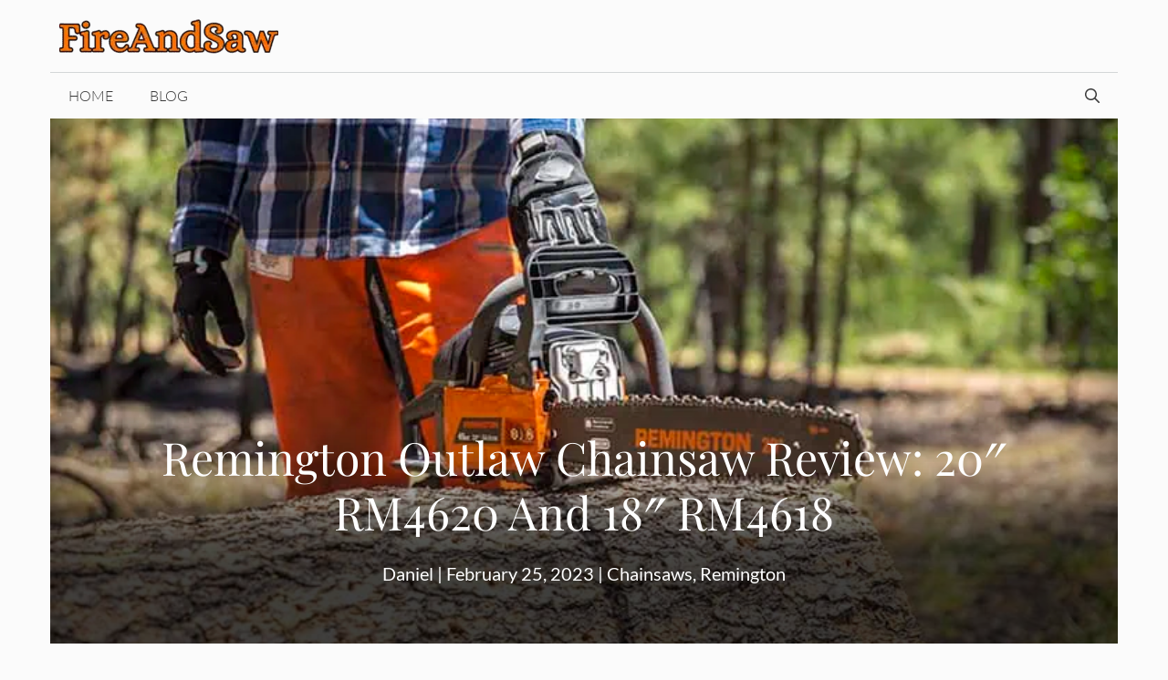

--- FILE ---
content_type: text/html; charset=UTF-8
request_url: https://fireandsaw.com/remington-outlaw-chainsaw-review/
body_size: 38569
content:
<!DOCTYPE html><html lang="en-US"><head><script data-no-optimize="1">var litespeed_docref=sessionStorage.getItem("litespeed_docref");litespeed_docref&&(Object.defineProperty(document,"referrer",{get:function(){return litespeed_docref}}),sessionStorage.removeItem("litespeed_docref"));</script> <meta charset="UTF-8"><meta name='robots' content='index, follow, max-image-preview:large, max-snippet:-1, max-video-preview:-1' /><meta name="viewport" content="width=device-width, initial-scale=1"><title>Remington Outlaw Chainsaw Reviews: RM4618 &amp; RM4620</title><meta name="description" content="The Remington Outlaw Chainsaw RM4618 and RM4620 - are they any good? Here&#039;s what you need to know about these Remington Gas Chainsaws!" /><link rel="canonical" href="https://fireandsaw.com/remington-outlaw-chainsaw-review/" /><meta property="og:locale" content="en_US" /><meta property="og:type" content="article" /><meta property="og:title" content="Remington Outlaw Chainsaw Reviews: RM4618 &amp; RM4620" /><meta property="og:description" content="The Remington Outlaw Chainsaw RM4618 and RM4620 - are they any good? Here&#039;s what you need to know about these Remington Gas Chainsaws!" /><meta property="og:url" content="https://fireandsaw.com/remington-outlaw-chainsaw-review/" /><meta property="og:site_name" content="Fire And Saw" /><meta property="article:publisher" content="https://www.facebook.com/fireandsaw/" /><meta property="article:published_time" content="2023-02-25T20:45:51+00:00" /><meta property="article:modified_time" content="2024-03-22T05:47:17+00:00" /><meta property="og:image" content="https://fireandsaw.com/wp-content/uploads/2021/03/remington-rm4620-review.jpg" /><meta property="og:image:width" content="768" /><meta property="og:image:height" content="476" /><meta property="og:image:type" content="image/jpeg" /><meta name="author" content="Daniel" /><meta name="twitter:card" content="summary_large_image" /><meta name="twitter:creator" content="@fireandsaw" /><meta name="twitter:site" content="@fireandsaw" /> <script type="application/ld+json" class="yoast-schema-graph">{"@context":"https://schema.org","@graph":[{"@type":"Article","@id":"https://fireandsaw.com/remington-outlaw-chainsaw-review/#article","isPartOf":{"@id":"https://fireandsaw.com/remington-outlaw-chainsaw-review/"},"author":{"name":"Daniel","@id":"https://fireandsaw.com/#/schema/person/b2a7c4994daf5de2a007e8f73ab8a8ad"},"headline":"Remington Outlaw Chainsaw Review: 20&#8243; RM4620 And 18&#8243; RM4618","datePublished":"2023-02-25T20:45:51+00:00","dateModified":"2024-03-22T05:47:17+00:00","mainEntityOfPage":{"@id":"https://fireandsaw.com/remington-outlaw-chainsaw-review/"},"wordCount":1416,"commentCount":9,"publisher":{"@id":"https://fireandsaw.com/#organization"},"image":{"@id":"https://fireandsaw.com/remington-outlaw-chainsaw-review/#primaryimage"},"thumbnailUrl":"https://fireandsaw.com/wp-content/uploads/2021/03/remington-rm4620-review.jpg","articleSection":["Chainsaws","Remington"],"inLanguage":"en-US","potentialAction":[{"@type":"CommentAction","name":"Comment","target":["https://fireandsaw.com/remington-outlaw-chainsaw-review/#respond"]}]},{"@type":"WebPage","@id":"https://fireandsaw.com/remington-outlaw-chainsaw-review/","url":"https://fireandsaw.com/remington-outlaw-chainsaw-review/","name":"Remington Outlaw Chainsaw Reviews: RM4618 & RM4620","isPartOf":{"@id":"https://fireandsaw.com/#website"},"primaryImageOfPage":{"@id":"https://fireandsaw.com/remington-outlaw-chainsaw-review/#primaryimage"},"image":{"@id":"https://fireandsaw.com/remington-outlaw-chainsaw-review/#primaryimage"},"thumbnailUrl":"https://fireandsaw.com/wp-content/uploads/2021/03/remington-rm4620-review.jpg","datePublished":"2023-02-25T20:45:51+00:00","dateModified":"2024-03-22T05:47:17+00:00","description":"The Remington Outlaw Chainsaw RM4618 and RM4620 - are they any good? Here's what you need to know about these Remington Gas Chainsaws!","breadcrumb":{"@id":"https://fireandsaw.com/remington-outlaw-chainsaw-review/#breadcrumb"},"inLanguage":"en-US","potentialAction":[{"@type":"ReadAction","target":["https://fireandsaw.com/remington-outlaw-chainsaw-review/"]}]},{"@type":"ImageObject","inLanguage":"en-US","@id":"https://fireandsaw.com/remington-outlaw-chainsaw-review/#primaryimage","url":"https://fireandsaw.com/wp-content/uploads/2021/03/remington-rm4620-review.jpg","contentUrl":"https://fireandsaw.com/wp-content/uploads/2021/03/remington-rm4620-review.jpg","width":768,"height":476,"caption":"remington outlaw rm4620 review"},{"@type":"BreadcrumbList","@id":"https://fireandsaw.com/remington-outlaw-chainsaw-review/#breadcrumb","itemListElement":[{"@type":"ListItem","position":1,"name":"Home","item":"https://fireandsaw.com/"},{"@type":"ListItem","position":2,"name":"Blog","item":"https://fireandsaw.com/blog/"},{"@type":"ListItem","position":3,"name":"Remington Outlaw Chainsaw Review: 20&#8243; RM4620 And 18&#8243; RM4618"}]},{"@type":"WebSite","@id":"https://fireandsaw.com/#website","url":"https://fireandsaw.com/","name":"Fire And Saw","description":"Chainsaws, Fire Pits, Fireplaces, Wood Stoves","publisher":{"@id":"https://fireandsaw.com/#organization"},"alternateName":"fireandsaw","potentialAction":[{"@type":"SearchAction","target":{"@type":"EntryPoint","urlTemplate":"https://fireandsaw.com/?s={search_term_string}"},"query-input":{"@type":"PropertyValueSpecification","valueRequired":true,"valueName":"search_term_string"}}],"inLanguage":"en-US"},{"@type":"Organization","@id":"https://fireandsaw.com/#organization","name":"Fire And Saw","alternateName":"fireandsaw","url":"https://fireandsaw.com/","logo":{"@type":"ImageObject","inLanguage":"en-US","@id":"https://fireandsaw.com/#/schema/logo/image/","url":"https://fireandsaw.com/wp-content/uploads/2021/03/cropped-fireandsaw.png","contentUrl":"https://fireandsaw.com/wp-content/uploads/2021/03/cropped-fireandsaw.png","width":310,"height":46,"caption":"Fire And Saw"},"image":{"@id":"https://fireandsaw.com/#/schema/logo/image/"},"sameAs":["https://www.facebook.com/fireandsaw/","https://x.com/fireandsaw","https://www.instagram.com/fireandsaw/","https://www.youtube.com/@fireandsaw/","https://www.pinterest.com/fireandsaw/","https://www.threads.net/@fireandsaw"]},{"@type":"Person","@id":"https://fireandsaw.com/#/schema/person/b2a7c4994daf5de2a007e8f73ab8a8ad","name":"Daniel","image":{"@type":"ImageObject","inLanguage":"en-US","@id":"https://fireandsaw.com/#/schema/person/image/","url":"https://fireandsaw.com/wp-content/litespeed/avatar/6412bc3742b5775ed4dbe6b462de4952.jpg?ver=1768874216","contentUrl":"https://fireandsaw.com/wp-content/litespeed/avatar/6412bc3742b5775ed4dbe6b462de4952.jpg?ver=1768874216","caption":"Daniel"},"sameAs":["https://fireandsaw.com"],"url":"https://fireandsaw.com/author/daniel-morris/"}]}</script> <link rel='dns-prefetch' href='//scripts.mediavine.com' /><link href='https://fonts.gstatic.com' crossorigin rel='preconnect' /><link href='https://fonts.googleapis.com' crossorigin rel='preconnect' /><link rel="alternate" title="oEmbed (JSON)" type="application/json+oembed" href="https://fireandsaw.com/wp-json/oembed/1.0/embed?url=https%3A%2F%2Ffireandsaw.com%2Fremington-outlaw-chainsaw-review%2F" /><link rel="alternate" title="oEmbed (XML)" type="text/xml+oembed" href="https://fireandsaw.com/wp-json/oembed/1.0/embed?url=https%3A%2F%2Ffireandsaw.com%2Fremington-outlaw-chainsaw-review%2F&#038;format=xml" /><style id='wp-img-auto-sizes-contain-inline-css'>img:is([sizes=auto i],[sizes^="auto," i]){contain-intrinsic-size:3000px 1500px}
/*# sourceURL=wp-img-auto-sizes-contain-inline-css */</style><style id="litespeed-ccss">ul{box-sizing:border-box}.entry-content{counter-reset:footnotes}:root{--wp--preset--font-size--normal:16px;--wp--preset--font-size--huge:42px}.screen-reader-text{border:0;clip:rect(1px,1px,1px,1px);-webkit-clip-path:inset(50%);clip-path:inset(50%);height:1px;margin:-1px;overflow:hidden;padding:0;position:absolute;width:1px;word-wrap:normal!important}body{--wp--preset--color--black:#000;--wp--preset--color--cyan-bluish-gray:#abb8c3;--wp--preset--color--white:#fff;--wp--preset--color--pale-pink:#f78da7;--wp--preset--color--vivid-red:#cf2e2e;--wp--preset--color--luminous-vivid-orange:#ff6900;--wp--preset--color--luminous-vivid-amber:#fcb900;--wp--preset--color--light-green-cyan:#7bdcb5;--wp--preset--color--vivid-green-cyan:#00d084;--wp--preset--color--pale-cyan-blue:#8ed1fc;--wp--preset--color--vivid-cyan-blue:#0693e3;--wp--preset--color--vivid-purple:#9b51e0;--wp--preset--color--contrast:var(--contrast);--wp--preset--color--contrast-2:var(--contrast-2);--wp--preset--color--contrast-3:var(--contrast-3);--wp--preset--color--base:var(--base);--wp--preset--color--base-2:var(--base-2);--wp--preset--color--base-3:var(--base-3);--wp--preset--color--accent:var(--accent);--wp--preset--gradient--vivid-cyan-blue-to-vivid-purple:linear-gradient(135deg,rgba(6,147,227,1) 0%,#9b51e0 100%);--wp--preset--gradient--light-green-cyan-to-vivid-green-cyan:linear-gradient(135deg,#7adcb4 0%,#00d082 100%);--wp--preset--gradient--luminous-vivid-amber-to-luminous-vivid-orange:linear-gradient(135deg,rgba(252,185,0,1) 0%,rgba(255,105,0,1) 100%);--wp--preset--gradient--luminous-vivid-orange-to-vivid-red:linear-gradient(135deg,rgba(255,105,0,1) 0%,#cf2e2e 100%);--wp--preset--gradient--very-light-gray-to-cyan-bluish-gray:linear-gradient(135deg,#eee 0%,#a9b8c3 100%);--wp--preset--gradient--cool-to-warm-spectrum:linear-gradient(135deg,#4aeadc 0%,#9778d1 20%,#cf2aba 40%,#ee2c82 60%,#fb6962 80%,#fef84c 100%);--wp--preset--gradient--blush-light-purple:linear-gradient(135deg,#ffceec 0%,#9896f0 100%);--wp--preset--gradient--blush-bordeaux:linear-gradient(135deg,#fecda5 0%,#fe2d2d 50%,#6b003e 100%);--wp--preset--gradient--luminous-dusk:linear-gradient(135deg,#ffcb70 0%,#c751c0 50%,#4158d0 100%);--wp--preset--gradient--pale-ocean:linear-gradient(135deg,#fff5cb 0%,#b6e3d4 50%,#33a7b5 100%);--wp--preset--gradient--electric-grass:linear-gradient(135deg,#caf880 0%,#71ce7e 100%);--wp--preset--gradient--midnight:linear-gradient(135deg,#020381 0%,#2874fc 100%);--wp--preset--font-size--small:13px;--wp--preset--font-size--medium:20px;--wp--preset--font-size--large:36px;--wp--preset--font-size--x-large:42px;--wp--preset--spacing--20:.44rem;--wp--preset--spacing--30:.67rem;--wp--preset--spacing--40:1rem;--wp--preset--spacing--50:1.5rem;--wp--preset--spacing--60:2.25rem;--wp--preset--spacing--70:3.38rem;--wp--preset--spacing--80:5.06rem;--wp--preset--shadow--natural:6px 6px 9px rgba(0,0,0,.2);--wp--preset--shadow--deep:12px 12px 50px rgba(0,0,0,.4);--wp--preset--shadow--sharp:6px 6px 0px rgba(0,0,0,.2);--wp--preset--shadow--outlined:6px 6px 0px -3px rgba(255,255,255,1),6px 6px rgba(0,0,0,1);--wp--preset--shadow--crisp:6px 6px 0px rgba(0,0,0,1)}:root{--woocommerce:#7f54b3;--wc-green:#7ad03a;--wc-red:#a00;--wc-orange:#ffba00;--wc-blue:#2ea2cc;--wc-primary:#7f54b3;--wc-primary-text:#fff;--wc-secondary:#e9e6ed;--wc-secondary-text:#515151;--wc-highlight:#b3af54;--wc-highligh-text:#fff;--wc-content-bg:#fff;--wc-subtext:#767676}@media only screen and (max-width:768px){:root{--woocommerce:#7f54b3;--wc-green:#7ad03a;--wc-red:#a00;--wc-orange:#ffba00;--wc-blue:#2ea2cc;--wc-primary:#7f54b3;--wc-primary-text:#fff;--wc-secondary:#e9e6ed;--wc-secondary-text:#515151;--wc-highlight:#b3af54;--wc-highligh-text:#fff;--wc-content-bg:#fff;--wc-subtext:#767676}}:root{--woocommerce:#7f54b3;--wc-green:#7ad03a;--wc-red:#a00;--wc-orange:#ffba00;--wc-blue:#2ea2cc;--wc-primary:#7f54b3;--wc-primary-text:#fff;--wc-secondary:#e9e6ed;--wc-secondary-text:#515151;--wc-highlight:#b3af54;--wc-highligh-text:#fff;--wc-content-bg:#fff;--wc-subtext:#767676}.screen-reader-text{clip:rect(1px,1px,1px,1px);height:1px;overflow:hidden;position:absolute!important;width:1px;word-wrap:normal!important}.screen-reader-text{clip:rect(1px,1px,1px,1px);position:absolute!important}.comment-form input{margin-bottom:10px}#cancel-comment-reply-link{padding-left:10px}body,h1,html,li,p,textarea,ul{margin:0;padding:0;border:0}html{font-family:sans-serif;-webkit-text-size-adjust:100%;-ms-text-size-adjust:100%;-webkit-font-smoothing:antialiased;-moz-osx-font-smoothing:grayscale}main{display:block}html{box-sizing:border-box}*,:after,:before{box-sizing:inherit}button,input,textarea{font-family:inherit;font-size:100%;margin:0}[type=search]{-webkit-appearance:textfield;outline-offset:-2px}[type=search]::-webkit-search-decoration{-webkit-appearance:none}::-moz-focus-inner{border-style:none;padding:0}:-moz-focusring{outline:1px dotted ButtonText}body,button,input,textarea{font-family:-apple-system,system-ui,BlinkMacSystemFont,"Segoe UI",Helvetica,Arial,sans-serif,"Apple Color Emoji","Segoe UI Emoji","Segoe UI Symbol";font-weight:400;text-transform:none;font-size:17px;line-height:1.5}p{margin-bottom:1.5em}h1{font-family:inherit;font-size:100%;font-style:inherit;font-weight:inherit}h1{font-size:42px;margin-bottom:20px;line-height:1.2em;font-weight:400;text-transform:none}ul{margin:0 0 1.5em 3em}ul{list-style:disc}img{height:auto;max-width:100%}button{background:#55555e;color:#fff;border:1px solid transparent;-webkit-appearance:button;padding:10px 20px}input[type=search],textarea{border:1px solid;border-radius:0;padding:10px 15px;max-width:100%}textarea{width:100%}a{text-decoration:none}.screen-reader-text{border:0;clip:rect(1px,1px,1px,1px);-webkit-clip-path:inset(50%);clip-path:inset(50%);height:1px;margin:-1px;overflow:hidden;padding:0;position:absolute!important;width:1px;word-wrap:normal!important}.main-navigation{z-index:100;padding:0;clear:both;display:block}.main-navigation a{display:block;text-decoration:none;font-weight:400;text-transform:none;font-size:15px}.main-navigation ul{list-style:none;margin:0;padding-left:0}.main-navigation .main-nav ul li a{padding-left:20px;padding-right:20px;line-height:60px}.inside-navigation{position:relative}.main-navigation .inside-navigation{display:flex;align-items:center;flex-wrap:wrap;justify-content:space-between}.main-navigation .main-nav>ul{display:flex;flex-wrap:wrap;align-items:center}.main-navigation li{position:relative}.main-navigation .menu-bar-items{display:flex;align-items:center;font-size:15px}.main-navigation .menu-bar-items a{color:inherit}.main-navigation .menu-bar-item{position:relative}.main-navigation .menu-bar-item.search-item{z-index:20}.main-navigation .menu-bar-item>a{padding-left:20px;padding-right:20px;line-height:60px}.site-header{position:relative}.inside-header{padding:20px 40px}.site-logo{display:inline-block;max-width:100%}.site-header .header-image{vertical-align:middle}.inside-header{display:flex;align-items:center}.entry-content:not(:first-child){margin-top:2em}.entry-header,.site-content{word-wrap:break-word}.entry-meta{font-size:85%;margin-top:.5em;line-height:1.5}.widget-area .widget{padding:40px}.site-content{display:flex}.grid-container{margin-left:auto;margin-right:auto;max-width:1200px}.sidebar .widget,.site-main>*{margin-bottom:20px}.separate-containers .inside-article{padding:40px}.separate-containers .site-main{margin:20px}.separate-containers.right-sidebar .site-main{margin-left:0}.separate-containers .inside-right-sidebar{margin-top:20px;margin-bottom:20px}.gp-icon{display:inline-flex;align-self:center}.gp-icon svg{height:1em;width:1em;top:.125em;position:relative;fill:currentColor}.icon-menu-bars svg:nth-child(2),.icon-search svg:nth-child(2){display:none}.container.grid-container{width:auto}.menu-toggle{display:none}.menu-toggle{padding:0 20px;line-height:60px;margin:0;font-weight:400;text-transform:none;font-size:15px}.menu-toggle .mobile-menu{padding-left:3px}.menu-toggle .gp-icon+.mobile-menu{padding-left:9px}button.menu-toggle{background-color:transparent;flex-grow:1;border:0;text-align:center}.has-menu-bar-items button.menu-toggle{flex-grow:0}@media (max-width:768px){.inside-header{flex-direction:column;text-align:center}.site-content{flex-direction:column}.container .site-content .content-area{width:auto}.is-right-sidebar.sidebar{width:auto;order:initial}#main{margin-left:0;margin-right:0}body:not(.no-sidebar) #main{margin-bottom:0}.entry-meta{font-size:inherit}}body{background-color:#fbfbfb;color:#3a3a3a}a{color:#ff7100}.grid-container{max-width:1170px}.site-header .header-image{width:240px}.navigation-search{position:absolute;left:-99999px;visibility:hidden;z-index:20;width:100%;top:0;opacity:0}.navigation-search input[type=search]{outline:0;border:0;vertical-align:bottom;line-height:1;opacity:.9;width:100%;z-index:20;border-radius:0;-webkit-appearance:none;height:60px}.navigation-search input::-ms-clear{display:none;width:0;height:0}.navigation-search input::-ms-reveal{display:none;width:0;height:0}.navigation-search input::-webkit-search-decoration,.navigation-search input::-webkit-search-cancel-button,.navigation-search input::-webkit-search-results-button,.navigation-search input::-webkit-search-results-decoration{display:none}:root{--contrast:#222;--contrast-2:#575760;--contrast-3:#b2b2be;--base:#f0f0f0;--base-2:#f7f8f9;--base-3:#fff;--accent:#1e73be}body,button,input,textarea{font-family:"Lato",sans-serif;font-weight:400;font-size:20px}body{line-height:1.7}.main-navigation a,.menu-toggle{font-weight:300;text-transform:uppercase;font-size:16px}.main-navigation .menu-bar-items{font-size:16px}.sidebar .widget{font-size:18px}button:not(.menu-toggle){font-weight:500;text-transform:uppercase;font-size:16px}h1{font-family:"Playfair Display",serif;font-size:50px}@media (max-width:768px){h1{font-size:30px}}.site-header{background-color:rgba(255,255,255,0);color:#3a3a3a}.site-header a{color:#3a3a3a}.main-navigation{background-color:rgba(255,255,255,0)}.main-navigation .main-nav ul li a,.main-navigation .menu-toggle,.main-navigation .menu-bar-items{color:#3a3a3a}.navigation-search input[type=search]{color:#3a3a3a;background-color:rgba(255,84,129,0)}.separate-containers .inside-article{background-color:#fbfbfb}.entry-meta{color:#595959}.sidebar .widget{background-color:#f4f6f7}input[type=search],textarea{color:#666;background-color:#fafafa;border-color:#ccc}button{color:#fff;background-color:#ff7100}:root{--gp-search-modal-bg-color:var(--base-3);--gp-search-modal-text-color:var(--contrast);--gp-search-modal-overlay-bg-color:rgba(0,0,0,.2)}.inside-header{padding:20px 10px}.inside-header.grid-container{max-width:1190px}.separate-containers .inside-article{padding:0 0 60px}.sidebar .widget,.site-main>*{margin-bottom:30px}.separate-containers .site-main{margin:30px}.separate-containers .inside-right-sidebar{margin-top:30px;margin-bottom:30px}.main-navigation .main-nav ul li a,.menu-toggle,.main-navigation .menu-bar-item>a{line-height:50px}.navigation-search input[type=search]{height:50px}.widget-area .widget{padding:15px}@media (max-width:768px){.separate-containers .inside-article{padding:20px}.inside-header{padding-top:12px;padding-right:0;padding-bottom:12px;padding-left:0}}.is-right-sidebar{width:25%}.site-content .content-area{width:75%}@media (max-width:768px){.main-navigation .menu-toggle{display:block}.main-navigation ul,.main-navigation:not(.slideout-navigation):not(.toggled) .main-nav>ul{display:none}}.page-hero{background-image:url(https://cdn.shortpixel.ai/spai/w_1920+q_lossy+ret_img+to_auto/fireandsaw.com/wp-content/uploads/2021/08/how-to-grow-grass-after-tree-removal.jpg);background-size:cover;background-position:center center;background-repeat:no-repeat;color:#fff;padding-top:28%;padding-right:30px;padding-bottom:60px;padding-left:30px;text-align:center}.page-hero h1{color:#fff}.inside-page-hero>*:last-child{margin-bottom:0}.page-hero a,.page-hero a:visited{color:#fff}.page-hero time.updated{display:none}@media (max-width:768px){.page-hero{padding-top:70%;padding-bottom:30px}}.slideout-navigation.main-navigation:not(.is-open):not(.slideout-transition){display:none}.slideout-overlay{z-index:100000;position:fixed;width:100%;height:100%;height:100vh;min-height:100%;top:0;right:0;bottom:0;left:0;background-color:rgba(0,0,0,.8);visibility:hidden;opacity:0}.slideout-overlay button.slideout-exit{position:fixed;top:0;background-color:transparent;color:#fff;font-size:30px;border:0;opacity:0}.slideout-navigation .main-nav{margin-bottom:40px}.slideout-navigation:not(.do-overlay) .main-nav{width:100%;box-sizing:border-box}.slideout-navigation .slideout-menu{display:block}#generate-slideout-menu{z-index:100001}#generate-slideout-menu .slideout-menu li{float:none;width:100%;clear:both;text-align:left}@media (max-width:768px){.slideout-overlay button.slideout-exit{font-size:20px;padding:10px}.slideout-overlay{top:-100px;height:calc(100% + 100px);height:calc(100vh + 100px);min-height:calc(100% + 100px)}}:root{--gp-slideout-width:265px}.slideout-navigation.main-navigation{background-color:#fbfbfb}.slideout-navigation.main-navigation .main-nav ul li a{color:#3a3a3a;font-weight:400;text-transform:none}.slideout-navigation,.slideout-navigation a{color:#3a3a3a}.wc-mini-cart{position:absolute;width:300px;right:0;box-shadow:0 2px 2px rgba(0,0,0,.1);z-index:99999;left:-99999px;opacity:0;height:0;overflow:hidden;visibility:hidden}.wc-menu-item .wc-mini-cart .widget_shopping_cart{padding:15px}.woocommerce.widget_shopping_cart{font-size:14px}.wc-menu-item:not(.has-items) .wc-mini-cart{display:none}.cart-contents>span{line-height:0}.cart-contents>span:not(:empty){margin-left:10px}.cart-contents>span.gp-icon{margin-left:0}.cart-contents>span.number-of-items{font-size:11px;display:inline-block;background:rgba(255,255,255,.1);line-height:1.7em;height:1.7em;width:1.7em;text-align:center;border-radius:50%;margin-left:5px;position:relative;top:-5px;display:none}.cart-contents>span.number-of-items.no-items{display:none}.wc-menu-cart-activated .menu-toggle{text-align:left}#wc-mini-cart{background-color:#fff;color:#000}@media (max-width:768px){#wc-mini-cart{display:none}}.main-navigation ul li:after{background-color:#000}.main-navigation .inside-navigation{border-top:.5px solid #d4d7d8}@media (min-width:769px){body{margin:0 30px}}@media (min-width:769px){.main-navigation ul li{position:relative}.main-navigation ul li:after{content:'';position:absolute;height:0;width:100%;bottom:0;left:0;filter:hue-rotation(90deg);-webkit-filter:hue-rotation(90deg)}}button{border-color:inherit;border:1px solid}.page-hero.overlay{-webkit-box-shadow:inset 0px -180px 83px -15px rgba(0,0,0,.75);box-shadow:inset 0px -180px 83px -15px rgba(0,0,0,.75)}div#right-sidebar{min-width:300px}.screen-reader-text{clip:rect(1px,1px,1px,1px);word-wrap:normal!important;border:0;clip-path:inset(50%);height:1px;margin:-1px;overflow:hidden;overflow-wrap:normal!important;padding:0;position:absolute!important;width:1px}</style><link rel="preload" data-asynced="1" data-optimized="2" as="style" onload="this.onload=null;this.rel='stylesheet'" href="https://fireandsaw.com/wp-content/litespeed/ucss/9c1e20df8bbac64867b947bb155d4ff1.css?ver=598a7" /><script data-optimized="1" type="litespeed/javascript" data-src="https://fireandsaw.com/wp-content/plugins/litespeed-cache/assets/js/css_async.min.js"></script> <style id='wp-emoji-styles-inline-css'>img.wp-smiley, img.emoji {
		display: inline !important;
		border: none !important;
		box-shadow: none !important;
		height: 1em !important;
		width: 1em !important;
		margin: 0 0.07em !important;
		vertical-align: -0.1em !important;
		background: none !important;
		padding: 0 !important;
	}
/*# sourceURL=wp-emoji-styles-inline-css */</style><style id='wp-block-image-inline-css'>.wp-block-image>a,.wp-block-image>figure>a{display:inline-block}.wp-block-image img{box-sizing:border-box;height:auto;max-width:100%;vertical-align:bottom}@media not (prefers-reduced-motion){.wp-block-image img.hide{visibility:hidden}.wp-block-image img.show{animation:show-content-image .4s}}.wp-block-image[style*=border-radius] img,.wp-block-image[style*=border-radius]>a{border-radius:inherit}.wp-block-image.has-custom-border img{box-sizing:border-box}.wp-block-image.aligncenter{text-align:center}.wp-block-image.alignfull>a,.wp-block-image.alignwide>a{width:100%}.wp-block-image.alignfull img,.wp-block-image.alignwide img{height:auto;width:100%}.wp-block-image .aligncenter,.wp-block-image .alignleft,.wp-block-image .alignright,.wp-block-image.aligncenter,.wp-block-image.alignleft,.wp-block-image.alignright{display:table}.wp-block-image .aligncenter>figcaption,.wp-block-image .alignleft>figcaption,.wp-block-image .alignright>figcaption,.wp-block-image.aligncenter>figcaption,.wp-block-image.alignleft>figcaption,.wp-block-image.alignright>figcaption{caption-side:bottom;display:table-caption}.wp-block-image .alignleft{float:left;margin:.5em 1em .5em 0}.wp-block-image .alignright{float:right;margin:.5em 0 .5em 1em}.wp-block-image .aligncenter{margin-left:auto;margin-right:auto}.wp-block-image :where(figcaption){margin-bottom:1em;margin-top:.5em}.wp-block-image.is-style-circle-mask img{border-radius:9999px}@supports ((-webkit-mask-image:none) or (mask-image:none)) or (-webkit-mask-image:none){.wp-block-image.is-style-circle-mask img{border-radius:0;-webkit-mask-image:url('data:image/svg+xml;utf8,<svg viewBox="0 0 100 100" xmlns="http://www.w3.org/2000/svg"><circle cx="50" cy="50" r="50"/></svg>');mask-image:url('data:image/svg+xml;utf8,<svg viewBox="0 0 100 100" xmlns="http://www.w3.org/2000/svg"><circle cx="50" cy="50" r="50"/></svg>');mask-mode:alpha;-webkit-mask-position:center;mask-position:center;-webkit-mask-repeat:no-repeat;mask-repeat:no-repeat;-webkit-mask-size:contain;mask-size:contain}}:root :where(.wp-block-image.is-style-rounded img,.wp-block-image .is-style-rounded img){border-radius:9999px}.wp-block-image figure{margin:0}.wp-lightbox-container{display:flex;flex-direction:column;position:relative}.wp-lightbox-container img{cursor:zoom-in}.wp-lightbox-container img:hover+button{opacity:1}.wp-lightbox-container button{align-items:center;backdrop-filter:blur(16px) saturate(180%);background-color:#5a5a5a40;border:none;border-radius:4px;cursor:zoom-in;display:flex;height:20px;justify-content:center;opacity:0;padding:0;position:absolute;right:16px;text-align:center;top:16px;width:20px;z-index:100}@media not (prefers-reduced-motion){.wp-lightbox-container button{transition:opacity .2s ease}}.wp-lightbox-container button:focus-visible{outline:3px auto #5a5a5a40;outline:3px auto -webkit-focus-ring-color;outline-offset:3px}.wp-lightbox-container button:hover{cursor:pointer;opacity:1}.wp-lightbox-container button:focus{opacity:1}.wp-lightbox-container button:focus,.wp-lightbox-container button:hover,.wp-lightbox-container button:not(:hover):not(:active):not(.has-background){background-color:#5a5a5a40;border:none}.wp-lightbox-overlay{box-sizing:border-box;cursor:zoom-out;height:100vh;left:0;overflow:hidden;position:fixed;top:0;visibility:hidden;width:100%;z-index:100000}.wp-lightbox-overlay .close-button{align-items:center;cursor:pointer;display:flex;justify-content:center;min-height:40px;min-width:40px;padding:0;position:absolute;right:calc(env(safe-area-inset-right) + 16px);top:calc(env(safe-area-inset-top) + 16px);z-index:5000000}.wp-lightbox-overlay .close-button:focus,.wp-lightbox-overlay .close-button:hover,.wp-lightbox-overlay .close-button:not(:hover):not(:active):not(.has-background){background:none;border:none}.wp-lightbox-overlay .lightbox-image-container{height:var(--wp--lightbox-container-height);left:50%;overflow:hidden;position:absolute;top:50%;transform:translate(-50%,-50%);transform-origin:top left;width:var(--wp--lightbox-container-width);z-index:9999999999}.wp-lightbox-overlay .wp-block-image{align-items:center;box-sizing:border-box;display:flex;height:100%;justify-content:center;margin:0;position:relative;transform-origin:0 0;width:100%;z-index:3000000}.wp-lightbox-overlay .wp-block-image img{height:var(--wp--lightbox-image-height);min-height:var(--wp--lightbox-image-height);min-width:var(--wp--lightbox-image-width);width:var(--wp--lightbox-image-width)}.wp-lightbox-overlay .wp-block-image figcaption{display:none}.wp-lightbox-overlay button{background:none;border:none}.wp-lightbox-overlay .scrim{background-color:#fff;height:100%;opacity:.9;position:absolute;width:100%;z-index:2000000}.wp-lightbox-overlay.active{visibility:visible}@media not (prefers-reduced-motion){.wp-lightbox-overlay.active{animation:turn-on-visibility .25s both}.wp-lightbox-overlay.active img{animation:turn-on-visibility .35s both}.wp-lightbox-overlay.show-closing-animation:not(.active){animation:turn-off-visibility .35s both}.wp-lightbox-overlay.show-closing-animation:not(.active) img{animation:turn-off-visibility .25s both}.wp-lightbox-overlay.zoom.active{animation:none;opacity:1;visibility:visible}.wp-lightbox-overlay.zoom.active .lightbox-image-container{animation:lightbox-zoom-in .4s}.wp-lightbox-overlay.zoom.active .lightbox-image-container img{animation:none}.wp-lightbox-overlay.zoom.active .scrim{animation:turn-on-visibility .4s forwards}.wp-lightbox-overlay.zoom.show-closing-animation:not(.active){animation:none}.wp-lightbox-overlay.zoom.show-closing-animation:not(.active) .lightbox-image-container{animation:lightbox-zoom-out .4s}.wp-lightbox-overlay.zoom.show-closing-animation:not(.active) .lightbox-image-container img{animation:none}.wp-lightbox-overlay.zoom.show-closing-animation:not(.active) .scrim{animation:turn-off-visibility .4s forwards}}@keyframes show-content-image{0%{visibility:hidden}99%{visibility:hidden}to{visibility:visible}}@keyframes turn-on-visibility{0%{opacity:0}to{opacity:1}}@keyframes turn-off-visibility{0%{opacity:1;visibility:visible}99%{opacity:0;visibility:visible}to{opacity:0;visibility:hidden}}@keyframes lightbox-zoom-in{0%{transform:translate(calc((-100vw + var(--wp--lightbox-scrollbar-width))/2 + var(--wp--lightbox-initial-left-position)),calc(-50vh + var(--wp--lightbox-initial-top-position))) scale(var(--wp--lightbox-scale))}to{transform:translate(-50%,-50%) scale(1)}}@keyframes lightbox-zoom-out{0%{transform:translate(-50%,-50%) scale(1);visibility:visible}99%{visibility:visible}to{transform:translate(calc((-100vw + var(--wp--lightbox-scrollbar-width))/2 + var(--wp--lightbox-initial-left-position)),calc(-50vh + var(--wp--lightbox-initial-top-position))) scale(var(--wp--lightbox-scale));visibility:hidden}}
/*# sourceURL=https://fireandsaw.com/wp-includes/blocks/image/style.min.css */</style><style id='wp-block-paragraph-inline-css'>.is-small-text{font-size:.875em}.is-regular-text{font-size:1em}.is-large-text{font-size:2.25em}.is-larger-text{font-size:3em}.has-drop-cap:not(:focus):first-letter{float:left;font-size:8.4em;font-style:normal;font-weight:100;line-height:.68;margin:.05em .1em 0 0;text-transform:uppercase}body.rtl .has-drop-cap:not(:focus):first-letter{float:none;margin-left:.1em}p.has-drop-cap.has-background{overflow:hidden}:root :where(p.has-background){padding:1.25em 2.375em}:where(p.has-text-color:not(.has-link-color)) a{color:inherit}p.has-text-align-left[style*="writing-mode:vertical-lr"],p.has-text-align-right[style*="writing-mode:vertical-rl"]{rotate:180deg}
/*# sourceURL=https://fireandsaw.com/wp-includes/blocks/paragraph/style.min.css */</style><style id='global-styles-inline-css'>:root{--wp--preset--aspect-ratio--square: 1;--wp--preset--aspect-ratio--4-3: 4/3;--wp--preset--aspect-ratio--3-4: 3/4;--wp--preset--aspect-ratio--3-2: 3/2;--wp--preset--aspect-ratio--2-3: 2/3;--wp--preset--aspect-ratio--16-9: 16/9;--wp--preset--aspect-ratio--9-16: 9/16;--wp--preset--color--black: #000000;--wp--preset--color--cyan-bluish-gray: #abb8c3;--wp--preset--color--white: #ffffff;--wp--preset--color--pale-pink: #f78da7;--wp--preset--color--vivid-red: #cf2e2e;--wp--preset--color--luminous-vivid-orange: #ff6900;--wp--preset--color--luminous-vivid-amber: #fcb900;--wp--preset--color--light-green-cyan: #7bdcb5;--wp--preset--color--vivid-green-cyan: #00d084;--wp--preset--color--pale-cyan-blue: #8ed1fc;--wp--preset--color--vivid-cyan-blue: #0693e3;--wp--preset--color--vivid-purple: #9b51e0;--wp--preset--color--contrast: var(--contrast);--wp--preset--color--contrast-2: var(--contrast-2);--wp--preset--color--contrast-3: var(--contrast-3);--wp--preset--color--base: var(--base);--wp--preset--color--base-2: var(--base-2);--wp--preset--color--base-3: var(--base-3);--wp--preset--color--accent: var(--accent);--wp--preset--gradient--vivid-cyan-blue-to-vivid-purple: linear-gradient(135deg,rgb(6,147,227) 0%,rgb(155,81,224) 100%);--wp--preset--gradient--light-green-cyan-to-vivid-green-cyan: linear-gradient(135deg,rgb(122,220,180) 0%,rgb(0,208,130) 100%);--wp--preset--gradient--luminous-vivid-amber-to-luminous-vivid-orange: linear-gradient(135deg,rgb(252,185,0) 0%,rgb(255,105,0) 100%);--wp--preset--gradient--luminous-vivid-orange-to-vivid-red: linear-gradient(135deg,rgb(255,105,0) 0%,rgb(207,46,46) 100%);--wp--preset--gradient--very-light-gray-to-cyan-bluish-gray: linear-gradient(135deg,rgb(238,238,238) 0%,rgb(169,184,195) 100%);--wp--preset--gradient--cool-to-warm-spectrum: linear-gradient(135deg,rgb(74,234,220) 0%,rgb(151,120,209) 20%,rgb(207,42,186) 40%,rgb(238,44,130) 60%,rgb(251,105,98) 80%,rgb(254,248,76) 100%);--wp--preset--gradient--blush-light-purple: linear-gradient(135deg,rgb(255,206,236) 0%,rgb(152,150,240) 100%);--wp--preset--gradient--blush-bordeaux: linear-gradient(135deg,rgb(254,205,165) 0%,rgb(254,45,45) 50%,rgb(107,0,62) 100%);--wp--preset--gradient--luminous-dusk: linear-gradient(135deg,rgb(255,203,112) 0%,rgb(199,81,192) 50%,rgb(65,88,208) 100%);--wp--preset--gradient--pale-ocean: linear-gradient(135deg,rgb(255,245,203) 0%,rgb(182,227,212) 50%,rgb(51,167,181) 100%);--wp--preset--gradient--electric-grass: linear-gradient(135deg,rgb(202,248,128) 0%,rgb(113,206,126) 100%);--wp--preset--gradient--midnight: linear-gradient(135deg,rgb(2,3,129) 0%,rgb(40,116,252) 100%);--wp--preset--font-size--small: 13px;--wp--preset--font-size--medium: 20px;--wp--preset--font-size--large: 36px;--wp--preset--font-size--x-large: 42px;--wp--preset--spacing--20: 0.44rem;--wp--preset--spacing--30: 0.67rem;--wp--preset--spacing--40: 1rem;--wp--preset--spacing--50: 1.5rem;--wp--preset--spacing--60: 2.25rem;--wp--preset--spacing--70: 3.38rem;--wp--preset--spacing--80: 5.06rem;--wp--preset--shadow--natural: 6px 6px 9px rgba(0, 0, 0, 0.2);--wp--preset--shadow--deep: 12px 12px 50px rgba(0, 0, 0, 0.4);--wp--preset--shadow--sharp: 6px 6px 0px rgba(0, 0, 0, 0.2);--wp--preset--shadow--outlined: 6px 6px 0px -3px rgb(255, 255, 255), 6px 6px rgb(0, 0, 0);--wp--preset--shadow--crisp: 6px 6px 0px rgb(0, 0, 0);}:where(.is-layout-flex){gap: 0.5em;}:where(.is-layout-grid){gap: 0.5em;}body .is-layout-flex{display: flex;}.is-layout-flex{flex-wrap: wrap;align-items: center;}.is-layout-flex > :is(*, div){margin: 0;}body .is-layout-grid{display: grid;}.is-layout-grid > :is(*, div){margin: 0;}:where(.wp-block-columns.is-layout-flex){gap: 2em;}:where(.wp-block-columns.is-layout-grid){gap: 2em;}:where(.wp-block-post-template.is-layout-flex){gap: 1.25em;}:where(.wp-block-post-template.is-layout-grid){gap: 1.25em;}.has-black-color{color: var(--wp--preset--color--black) !important;}.has-cyan-bluish-gray-color{color: var(--wp--preset--color--cyan-bluish-gray) !important;}.has-white-color{color: var(--wp--preset--color--white) !important;}.has-pale-pink-color{color: var(--wp--preset--color--pale-pink) !important;}.has-vivid-red-color{color: var(--wp--preset--color--vivid-red) !important;}.has-luminous-vivid-orange-color{color: var(--wp--preset--color--luminous-vivid-orange) !important;}.has-luminous-vivid-amber-color{color: var(--wp--preset--color--luminous-vivid-amber) !important;}.has-light-green-cyan-color{color: var(--wp--preset--color--light-green-cyan) !important;}.has-vivid-green-cyan-color{color: var(--wp--preset--color--vivid-green-cyan) !important;}.has-pale-cyan-blue-color{color: var(--wp--preset--color--pale-cyan-blue) !important;}.has-vivid-cyan-blue-color{color: var(--wp--preset--color--vivid-cyan-blue) !important;}.has-vivid-purple-color{color: var(--wp--preset--color--vivid-purple) !important;}.has-black-background-color{background-color: var(--wp--preset--color--black) !important;}.has-cyan-bluish-gray-background-color{background-color: var(--wp--preset--color--cyan-bluish-gray) !important;}.has-white-background-color{background-color: var(--wp--preset--color--white) !important;}.has-pale-pink-background-color{background-color: var(--wp--preset--color--pale-pink) !important;}.has-vivid-red-background-color{background-color: var(--wp--preset--color--vivid-red) !important;}.has-luminous-vivid-orange-background-color{background-color: var(--wp--preset--color--luminous-vivid-orange) !important;}.has-luminous-vivid-amber-background-color{background-color: var(--wp--preset--color--luminous-vivid-amber) !important;}.has-light-green-cyan-background-color{background-color: var(--wp--preset--color--light-green-cyan) !important;}.has-vivid-green-cyan-background-color{background-color: var(--wp--preset--color--vivid-green-cyan) !important;}.has-pale-cyan-blue-background-color{background-color: var(--wp--preset--color--pale-cyan-blue) !important;}.has-vivid-cyan-blue-background-color{background-color: var(--wp--preset--color--vivid-cyan-blue) !important;}.has-vivid-purple-background-color{background-color: var(--wp--preset--color--vivid-purple) !important;}.has-black-border-color{border-color: var(--wp--preset--color--black) !important;}.has-cyan-bluish-gray-border-color{border-color: var(--wp--preset--color--cyan-bluish-gray) !important;}.has-white-border-color{border-color: var(--wp--preset--color--white) !important;}.has-pale-pink-border-color{border-color: var(--wp--preset--color--pale-pink) !important;}.has-vivid-red-border-color{border-color: var(--wp--preset--color--vivid-red) !important;}.has-luminous-vivid-orange-border-color{border-color: var(--wp--preset--color--luminous-vivid-orange) !important;}.has-luminous-vivid-amber-border-color{border-color: var(--wp--preset--color--luminous-vivid-amber) !important;}.has-light-green-cyan-border-color{border-color: var(--wp--preset--color--light-green-cyan) !important;}.has-vivid-green-cyan-border-color{border-color: var(--wp--preset--color--vivid-green-cyan) !important;}.has-pale-cyan-blue-border-color{border-color: var(--wp--preset--color--pale-cyan-blue) !important;}.has-vivid-cyan-blue-border-color{border-color: var(--wp--preset--color--vivid-cyan-blue) !important;}.has-vivid-purple-border-color{border-color: var(--wp--preset--color--vivid-purple) !important;}.has-vivid-cyan-blue-to-vivid-purple-gradient-background{background: var(--wp--preset--gradient--vivid-cyan-blue-to-vivid-purple) !important;}.has-light-green-cyan-to-vivid-green-cyan-gradient-background{background: var(--wp--preset--gradient--light-green-cyan-to-vivid-green-cyan) !important;}.has-luminous-vivid-amber-to-luminous-vivid-orange-gradient-background{background: var(--wp--preset--gradient--luminous-vivid-amber-to-luminous-vivid-orange) !important;}.has-luminous-vivid-orange-to-vivid-red-gradient-background{background: var(--wp--preset--gradient--luminous-vivid-orange-to-vivid-red) !important;}.has-very-light-gray-to-cyan-bluish-gray-gradient-background{background: var(--wp--preset--gradient--very-light-gray-to-cyan-bluish-gray) !important;}.has-cool-to-warm-spectrum-gradient-background{background: var(--wp--preset--gradient--cool-to-warm-spectrum) !important;}.has-blush-light-purple-gradient-background{background: var(--wp--preset--gradient--blush-light-purple) !important;}.has-blush-bordeaux-gradient-background{background: var(--wp--preset--gradient--blush-bordeaux) !important;}.has-luminous-dusk-gradient-background{background: var(--wp--preset--gradient--luminous-dusk) !important;}.has-pale-ocean-gradient-background{background: var(--wp--preset--gradient--pale-ocean) !important;}.has-electric-grass-gradient-background{background: var(--wp--preset--gradient--electric-grass) !important;}.has-midnight-gradient-background{background: var(--wp--preset--gradient--midnight) !important;}.has-small-font-size{font-size: var(--wp--preset--font-size--small) !important;}.has-medium-font-size{font-size: var(--wp--preset--font-size--medium) !important;}.has-large-font-size{font-size: var(--wp--preset--font-size--large) !important;}.has-x-large-font-size{font-size: var(--wp--preset--font-size--x-large) !important;}
/*# sourceURL=global-styles-inline-css */</style><style id='classic-theme-styles-inline-css'>/*! This file is auto-generated */
.wp-block-button__link{color:#fff;background-color:#32373c;border-radius:9999px;box-shadow:none;text-decoration:none;padding:calc(.667em + 2px) calc(1.333em + 2px);font-size:1.125em}.wp-block-file__button{background:#32373c;color:#fff;text-decoration:none}
/*# sourceURL=/wp-includes/css/classic-themes.min.css */</style><style id='generate-style-inline-css'>body{background-color:#fbfbfb;color:#3a3a3a;}a{color:#ff7100;}a:hover, a:focus, a:active{color:#27ae60;}.grid-container{max-width:1170px;}.wp-block-group__inner-container{max-width:1170px;margin-left:auto;margin-right:auto;}.site-header .header-image{width:240px;}.navigation-search{position:absolute;left:-99999px;pointer-events:none;visibility:hidden;z-index:20;width:100%;top:0;transition:opacity 100ms ease-in-out;opacity:0;}.navigation-search.nav-search-active{left:0;right:0;pointer-events:auto;visibility:visible;opacity:1;}.navigation-search input[type="search"]{outline:0;border:0;vertical-align:bottom;line-height:1;opacity:0.9;width:100%;z-index:20;border-radius:0;-webkit-appearance:none;height:60px;}.navigation-search input::-ms-clear{display:none;width:0;height:0;}.navigation-search input::-ms-reveal{display:none;width:0;height:0;}.navigation-search input::-webkit-search-decoration, .navigation-search input::-webkit-search-cancel-button, .navigation-search input::-webkit-search-results-button, .navigation-search input::-webkit-search-results-decoration{display:none;}.gen-sidebar-nav .navigation-search{top:auto;bottom:0;}:root{--contrast:#222222;--contrast-2:#575760;--contrast-3:#b2b2be;--base:#f0f0f0;--base-2:#f7f8f9;--base-3:#ffffff;--accent:#1e73be;}:root .has-contrast-color{color:var(--contrast);}:root .has-contrast-background-color{background-color:var(--contrast);}:root .has-contrast-2-color{color:var(--contrast-2);}:root .has-contrast-2-background-color{background-color:var(--contrast-2);}:root .has-contrast-3-color{color:var(--contrast-3);}:root .has-contrast-3-background-color{background-color:var(--contrast-3);}:root .has-base-color{color:var(--base);}:root .has-base-background-color{background-color:var(--base);}:root .has-base-2-color{color:var(--base-2);}:root .has-base-2-background-color{background-color:var(--base-2);}:root .has-base-3-color{color:var(--base-3);}:root .has-base-3-background-color{background-color:var(--base-3);}:root .has-accent-color{color:var(--accent);}:root .has-accent-background-color{background-color:var(--accent);}body, button, input, select, textarea{font-family:"Lato", sans-serif;font-weight:400;font-size:20px;}body{line-height:1.7;}.entry-content > [class*="wp-block-"]:not(:last-child):not(.wp-block-heading){margin-bottom:1.5em;}.main-title{text-transform:uppercase;font-size:29px;}.site-description{font-size:16px;}.main-navigation a, .menu-toggle{font-weight:300;text-transform:uppercase;font-size:16px;}.main-navigation .menu-bar-items{font-size:16px;}.main-navigation .main-nav ul ul li a{font-size:15px;}.widget-title{font-family:"Lato", sans-serif;font-weight:500;text-transform:uppercase;}.sidebar .widget, .footer-widgets .widget{font-size:18px;}button:not(.menu-toggle),html input[type="button"],input[type="reset"],input[type="submit"],.button,.wp-block-button .wp-block-button__link{font-weight:500;text-transform:uppercase;font-size:16px;}h1{font-family:"Playfair Display", serif;font-size:50px;}h2{font-family:"Playfair Display", serif;font-size:30px;}h3{font-family:"Playfair Display", serif;font-size:28px;line-height:1.4em;}h4{font-family:"Playfair Display", serif;font-size:22px;}h5{font-size:inherit;}@media (max-width:768px){h1{font-size:30px;}h2{font-size:24px;}}.top-bar{background-color:#000000;color:#ffffff;}.top-bar a{color:#ffffff;}.top-bar a:hover{color:#303030;}.site-header{background-color:rgba(255,255,255,0);color:#3a3a3a;}.site-header a{color:#3a3a3a;}.main-title a,.main-title a:hover{color:#222222;}.site-description{color:#757575;}.mobile-menu-control-wrapper .menu-toggle,.mobile-menu-control-wrapper .menu-toggle:hover,.mobile-menu-control-wrapper .menu-toggle:focus,.has-inline-mobile-toggle #site-navigation.toggled{background-color:rgba(0, 0, 0, 0.02);}.main-navigation,.main-navigation ul ul{background-color:rgba(255,255,255,0);}.main-navigation .main-nav ul li a, .main-navigation .menu-toggle, .main-navigation .menu-bar-items{color:#3a3a3a;}.main-navigation .main-nav ul li:not([class*="current-menu-"]):hover > a, .main-navigation .main-nav ul li:not([class*="current-menu-"]):focus > a, .main-navigation .main-nav ul li.sfHover:not([class*="current-menu-"]) > a, .main-navigation .menu-bar-item:hover > a, .main-navigation .menu-bar-item.sfHover > a{color:#3a3a3a;background-color:rgba(255,84,129,0);}button.menu-toggle:hover,button.menu-toggle:focus{color:#3a3a3a;}.main-navigation .main-nav ul li[class*="current-menu-"] > a{color:#3a3a3a;background-color:rgba(63,63,63,0);}.navigation-search input[type="search"],.navigation-search input[type="search"]:active, .navigation-search input[type="search"]:focus, .main-navigation .main-nav ul li.search-item.active > a, .main-navigation .menu-bar-items .search-item.active > a{color:#3a3a3a;background-color:rgba(255,84,129,0);}.main-navigation ul ul{background-color:var(--base-3);}.main-navigation .main-nav ul ul li a{color:#515151;}.main-navigation .main-nav ul ul li:not([class*="current-menu-"]):hover > a,.main-navigation .main-nav ul ul li:not([class*="current-menu-"]):focus > a, .main-navigation .main-nav ul ul li.sfHover:not([class*="current-menu-"]) > a{color:#7a8896;background-color:#4f4f4f;}.main-navigation .main-nav ul ul li[class*="current-menu-"] > a{color:#8f919e;background-color:#4f4f4f;}.separate-containers .inside-article, .separate-containers .comments-area, .separate-containers .page-header, .one-container .container, .separate-containers .paging-navigation, .inside-page-header{background-color:#fbfbfb;}.entry-title a{color:#000000;}.entry-title a:hover{color:#000000;}.entry-meta{color:#595959;}.entry-meta a{color:#595959;}.entry-meta a:hover{color:#222222;}h2{color:#222222;}.sidebar .widget{background-color:#f4f6f7;}.sidebar .widget .widget-title{color:#3a3a3a;}.footer-widgets{color:#3a3a3a;background-color:rgba(0,0,0,0);}.footer-widgets a{color:#ff1956;}.footer-widgets a:hover{color:#222222;}.footer-widgets .widget-title{color:#ff1956;}.site-info{color:#ff1956;background-color:rgba(34,34,34,0);}.site-info a{color:#0a0a0a;}.site-info a:hover{color:#606060;}.footer-bar .widget_nav_menu .current-menu-item a{color:#606060;}input[type="text"],input[type="email"],input[type="url"],input[type="password"],input[type="search"],input[type="tel"],input[type="number"],textarea,select{color:#666666;background-color:#fafafa;border-color:#cccccc;}input[type="text"]:focus,input[type="email"]:focus,input[type="url"]:focus,input[type="password"]:focus,input[type="search"]:focus,input[type="tel"]:focus,input[type="number"]:focus,textarea:focus,select:focus{color:#666666;background-color:#ffffff;border-color:#bfbfbf;}button,html input[type="button"],input[type="reset"],input[type="submit"],a.button,a.wp-block-button__link:not(.has-background){color:#ffffff;background-color:#ff7100;}button:hover,html input[type="button"]:hover,input[type="reset"]:hover,input[type="submit"]:hover,a.button:hover,button:focus,html input[type="button"]:focus,input[type="reset"]:focus,input[type="submit"]:focus,a.button:focus,a.wp-block-button__link:not(.has-background):active,a.wp-block-button__link:not(.has-background):focus,a.wp-block-button__link:not(.has-background):hover{color:#ff7100;background-color:#ffffff;}a.generate-back-to-top{background-color:rgba( 0,0,0,0.4 );color:#ffffff;}a.generate-back-to-top:hover,a.generate-back-to-top:focus{background-color:rgba( 0,0,0,0.6 );color:#ffffff;}:root{--gp-search-modal-bg-color:var(--base-3);--gp-search-modal-text-color:var(--contrast);--gp-search-modal-overlay-bg-color:rgba(0,0,0,0.2);}@media (max-width: 768px){.main-navigation .menu-bar-item:hover > a, .main-navigation .menu-bar-item.sfHover > a{background:none;color:#3a3a3a;}}.inside-top-bar{padding:10px;}.inside-top-bar.grid-container{max-width:1190px;}.inside-header{padding:20px 10px 20px 10px;}.inside-header.grid-container{max-width:1190px;}.separate-containers .inside-article, .separate-containers .comments-area, .separate-containers .page-header, .separate-containers .paging-navigation, .one-container .site-content, .inside-page-header{padding:0px 0px 60px 0px;}.site-main .wp-block-group__inner-container{padding:0px 0px 60px 0px;}.separate-containers .paging-navigation{padding-top:20px;padding-bottom:20px;}.entry-content .alignwide, body:not(.no-sidebar) .entry-content .alignfull{margin-left:-0px;width:calc(100% + 0px);max-width:calc(100% + 0px);}.one-container.right-sidebar .site-main,.one-container.both-right .site-main{margin-right:0px;}.one-container.left-sidebar .site-main,.one-container.both-left .site-main{margin-left:0px;}.one-container.both-sidebars .site-main{margin:0px;}.sidebar .widget, .page-header, .widget-area .main-navigation, .site-main > *{margin-bottom:30px;}.separate-containers .site-main{margin:30px;}.both-right .inside-left-sidebar,.both-left .inside-left-sidebar{margin-right:15px;}.both-right .inside-right-sidebar,.both-left .inside-right-sidebar{margin-left:15px;}.one-container.archive .post:not(:last-child):not(.is-loop-template-item), .one-container.blog .post:not(:last-child):not(.is-loop-template-item){padding-bottom:60px;}.separate-containers .featured-image{margin-top:30px;}.separate-containers .inside-right-sidebar, .separate-containers .inside-left-sidebar{margin-top:30px;margin-bottom:30px;}.main-navigation .main-nav ul li a,.menu-toggle,.main-navigation .menu-bar-item > a{line-height:50px;}.navigation-search input[type="search"]{height:50px;}.rtl .menu-item-has-children .dropdown-menu-toggle{padding-left:20px;}.rtl .main-navigation .main-nav ul li.menu-item-has-children > a{padding-right:20px;}.widget-area .widget{padding:15px;}.footer-widgets-container.grid-container{max-width:1250px;}.inside-site-info{padding:20px;}.inside-site-info.grid-container{max-width:1210px;}@media (max-width:768px){.separate-containers .inside-article, .separate-containers .comments-area, .separate-containers .page-header, .separate-containers .paging-navigation, .one-container .site-content, .inside-page-header{padding:20px;}.site-main .wp-block-group__inner-container{padding:20px;}.inside-header{padding-top:12px;padding-right:0px;padding-bottom:12px;padding-left:0px;}.inside-site-info{padding-right:10px;padding-left:10px;}.entry-content .alignwide, body:not(.no-sidebar) .entry-content .alignfull{margin-left:-20px;width:calc(100% + 40px);max-width:calc(100% + 40px);}.one-container .site-main .paging-navigation{margin-bottom:30px;}}/* End cached CSS */.is-right-sidebar{width:25%;}.is-left-sidebar{width:25%;}.site-content .content-area{width:75%;}@media (max-width: 768px){.main-navigation .menu-toggle,.sidebar-nav-mobile:not(#sticky-placeholder){display:block;}.main-navigation ul,.gen-sidebar-nav,.main-navigation:not(.slideout-navigation):not(.toggled) .main-nav > ul,.has-inline-mobile-toggle #site-navigation .inside-navigation > *:not(.navigation-search):not(.main-nav){display:none;}.nav-align-right .inside-navigation,.nav-align-center .inside-navigation{justify-content:space-between;}}
.dynamic-author-image-rounded{border-radius:100%;}.dynamic-featured-image, .dynamic-author-image{vertical-align:middle;}.one-container.blog .dynamic-content-template:not(:last-child), .one-container.archive .dynamic-content-template:not(:last-child){padding-bottom:0px;}.dynamic-entry-excerpt > p:last-child{margin-bottom:0px;}
.page-hero{background-image:url(https://cdn.shortpixel.ai/spai/w_1920+q_lossy+ret_img+to_auto/fireandsaw.com/wp-content/uploads/2021/03/remington-rm4620-review.jpg);background-size:cover;background-position:center center;background-repeat:no-repeat;color:#ffffff;padding-top:28%;padding-right:30px;padding-bottom:60px;padding-left:30px;text-align:center;}.page-hero h1, .page-hero h2, .page-hero h3, .page-hero h4, .page-hero h5, .page-hero h6{color:#ffffff;}.inside-page-hero > *:last-child{margin-bottom:0px;}.page-hero a, .page-hero a:visited{color:#ffffff;}.page-hero time.updated{display:none;}.page-hero a:hover{color:#ffffff;}@media (max-width:768px){.page-hero{padding-top:70%;padding-bottom:30px;}}
/*# sourceURL=generate-style-inline-css */</style><style id='generateblocks-inline-css'>.gb-container-4724deba{background-color:#ff7100;}.gb-container-4724deba > .gb-inside-container{padding:20px 40px;max-width:1170px;margin-left:auto;margin-right:auto;}.gb-grid-wrapper > .gb-grid-column-4724deba > .gb-container{display:flex;flex-direction:column;height:100%;}.gb-container-3d8272cf > .gb-inside-container{padding:5px 0 0;}.gb-grid-wrapper > .gb-grid-column-3d8272cf{width:33.33%;}.gb-grid-wrapper > .gb-grid-column-3d8272cf > .gb-container{display:flex;flex-direction:column;height:100%;}.gb-container-e8525da5 > .gb-inside-container{padding:0;}.gb-grid-wrapper > .gb-grid-column-e8525da5{width:33.33%;}.gb-grid-wrapper > .gb-grid-column-e8525da5 > .gb-container{display:flex;flex-direction:column;height:100%;}.gb-container-7c712dbb > .gb-inside-container{padding:5px 0 0;}.gb-grid-wrapper > .gb-grid-column-7c712dbb{width:33.33%;}.gb-grid-wrapper > .gb-grid-column-7c712dbb > .gb-container{display:flex;flex-direction:column;height:100%;}.gb-grid-wrapper-b6fca33e{display:flex;flex-wrap:wrap;margin-left:-30px;}.gb-grid-wrapper-b6fca33e > .gb-grid-column{box-sizing:border-box;padding-left:30px;}p.gb-headline-b2e0482d{color:#ffffff;}p.gb-headline-b2e0482d a{color:#ffffff;}p.gb-headline-b2e0482d a:hover{color:#000000;}p.gb-headline-137b0fd9{text-align:right;color:#ffffff;}p.gb-headline-137b0fd9 a{color:#ffffff;}p.gb-headline-137b0fd9 a:hover{color:#000000;}.gb-button-wrapper{display:flex;flex-wrap:wrap;align-items:flex-start;justify-content:flex-start;clear:both;}.gb-button-wrapper-0f0a84e4{justify-content:flex-end;margin-bottom:20px;}.gb-button-wrapper a.gb-button-664a25b4{display:inline-flex;align-items:center;justify-content:center;text-align:center;padding:0;margin-right:10px;margin-left:10px;color:#ffffff;text-decoration:none;}.gb-button-wrapper a.gb-button-664a25b4:hover, .gb-button-wrapper a.gb-button-664a25b4:active, .gb-button-wrapper a.gb-button-664a25b4:focus{color:#000000;}.gb-button-wrapper a.gb-button-664a25b4 .gb-icon{line-height:0;}.gb-button-wrapper a.gb-button-664a25b4 .gb-icon svg{width:1em;height:1em;fill:currentColor;}.gb-button-wrapper a.gb-button-cc6ce15a{display:inline-flex;align-items:center;justify-content:center;text-align:center;padding:0;margin-right:10px;margin-left:10px;color:#ffffff;text-decoration:none;}.gb-button-wrapper a.gb-button-cc6ce15a:hover, .gb-button-wrapper a.gb-button-cc6ce15a:active, .gb-button-wrapper a.gb-button-cc6ce15a:focus{color:#000000;}.gb-button-wrapper a.gb-button-cc6ce15a .gb-icon{line-height:0;}.gb-button-wrapper a.gb-button-cc6ce15a .gb-icon svg{width:1em;height:1em;fill:currentColor;}.gb-button-wrapper a.gb-button-55307fb5{display:inline-flex;align-items:center;justify-content:center;text-align:center;padding:0;margin-right:10px;margin-left:10px;color:#ffffff;text-decoration:none;}.gb-button-wrapper a.gb-button-55307fb5:hover, .gb-button-wrapper a.gb-button-55307fb5:active, .gb-button-wrapper a.gb-button-55307fb5:focus{color:#000000;}.gb-button-wrapper a.gb-button-55307fb5 .gb-icon{line-height:0;}.gb-button-wrapper a.gb-button-55307fb5 .gb-icon svg{width:1em;height:1em;fill:currentColor;}.gb-button-wrapper a.gb-button-1638d257{display:inline-flex;align-items:center;justify-content:center;text-align:center;padding:0;margin-right:10px;margin-left:10px;color:#ffffff;text-decoration:none;}.gb-button-wrapper a.gb-button-1638d257:hover, .gb-button-wrapper a.gb-button-1638d257:active, .gb-button-wrapper a.gb-button-1638d257:focus{color:#000000;}.gb-button-wrapper a.gb-button-1638d257 .gb-icon{line-height:0;}.gb-button-wrapper a.gb-button-1638d257 .gb-icon svg{width:1em;height:1em;fill:currentColor;}@media (min-width: 1025px) {.gb-button-wrapper-0f0a84e4 > .gb-button{flex:1;}}@media (max-width: 1024px) {.gb-container-3d8272cf > .gb-inside-container{padding-top:6px;}.gb-container-7c712dbb > .gb-inside-container{padding-top:6px;}.gb-button-wrapper-0f0a84e4{margin-bottom:0px;}}@media (max-width: 1024px) and (min-width: 768px) {.gb-button-wrapper-0f0a84e4 > .gb-button{flex:1;}}@media (max-width: 767px) {.gb-container-3d8272cf > .gb-inside-container{padding-top:0px;}.gb-grid-wrapper > .gb-grid-column-3d8272cf{width:100%;}.gb-grid-wrapper > .gb-grid-column-e8525da5{width:100%;}.gb-container-7c712dbb > .gb-inside-container{padding-top:0px;}.gb-grid-wrapper > .gb-grid-column-7c712dbb{width:100%;}.gb-button-wrapper-0f0a84e4{margin-bottom:40px;}.gb-button-wrapper-0f0a84e4 > .gb-button{flex:1;}}:root{--gb-container-width:1170px;}.gb-container .wp-block-image img{vertical-align:middle;}.gb-grid-wrapper .wp-block-image{margin-bottom:0;}.gb-highlight{background:none;}.gb-shape{line-height:0;}
/*# sourceURL=generateblocks-inline-css */</style><style id='generate-secondary-nav-inline-css'>.secondary-navigation{background-color:#3a3a3a;}.secondary-navigation .main-nav ul li a,.secondary-navigation .menu-toggle,.secondary-menu-bar-items .menu-bar-item > a{color:#ffffff;font-weight:300;text-transform:uppercase;font-size:16px;line-height:50px;}.secondary-navigation .secondary-menu-bar-items{color:#ffffff;font-size:16px;}button.secondary-menu-toggle:hover,button.secondary-menu-toggle:focus{color:#ffffff;}.widget-area .secondary-navigation{margin-bottom:30px;}.secondary-navigation ul ul{background-color:#303030;top:auto;}.secondary-navigation .main-nav ul ul li a{color:#ffffff;font-size:15px;}.secondary-navigation .main-nav ul li:not([class*="current-menu-"]):hover > a, .secondary-navigation .main-nav ul li:not([class*="current-menu-"]):focus > a, .secondary-navigation .main-nav ul li.sfHover:not([class*="current-menu-"]) > a, .secondary-menu-bar-items .menu-bar-item:hover > a{color:#ffffff;background-color:#303030;}.secondary-navigation .main-nav ul ul li:not([class*="current-menu-"]):hover > a,.secondary-navigation .main-nav ul ul li:not([class*="current-menu-"]):focus > a,.secondary-navigation .main-nav ul ul li.sfHover:not([class*="current-menu-"]) > a{color:#ffffff;background-color:#474747;}.secondary-navigation .main-nav ul li[class*="current-menu-"] > a{color:#3a3a3a;background-color:#fbfbfb;}.secondary-navigation .main-nav ul ul li[class*="current-menu-"] > a{color:#ffffff;background-color:#474747;}.secondary-navigation.toggled .dropdown-menu-toggle:before{display:none;}@media (max-width: 768px) {.secondary-menu-bar-items .menu-bar-item:hover > a{background: none;color: #ffffff;}}
/*# sourceURL=generate-secondary-nav-inline-css */</style><style id='generate-offside-inline-css'>:root{--gp-slideout-width:265px;}.slideout-navigation.main-navigation{background-color:#fbfbfb;}.slideout-navigation.main-navigation .main-nav ul li a{color:#3a3a3a;font-weight:normal;text-transform:none;}.slideout-navigation.main-navigation.do-overlay .main-nav ul ul li a{font-size:1em;}.slideout-navigation.main-navigation .main-nav ul li:not([class*="current-menu-"]):hover > a, .slideout-navigation.main-navigation .main-nav ul li:not([class*="current-menu-"]):focus > a, .slideout-navigation.main-navigation .main-nav ul li.sfHover:not([class*="current-menu-"]) > a{color:#fbfbfb;background-color:#3a3a3c;}.slideout-navigation.main-navigation .main-nav ul li[class*="current-menu-"] > a{color:#fbfbfb;background-color:#3a3a3c;}.slideout-navigation, .slideout-navigation a{color:#3a3a3a;}.slideout-navigation button.slideout-exit{color:#3a3a3a;padding-left:20px;padding-right:20px;}.slide-opened nav.toggled .menu-toggle:before{display:none;}@media (max-width: 768px){.menu-bar-item.slideout-toggle{display:none;}}
/*# sourceURL=generate-offside-inline-css */</style> <script async="async" fetchpriority="high" data-noptimize="1" data-cfasync="false" src="https://scripts.mediavine.com/tags/fire-and-saw.js?ver=6.9" id="mv-script-wrapper-js" data-spai-excluded="true"></script> <link rel="https://api.w.org/" href="https://fireandsaw.com/wp-json/" /><link rel="alternate" title="JSON" type="application/json" href="https://fireandsaw.com/wp-json/wp/v2/posts/1818" /><link rel="EditURI" type="application/rsd+xml" title="RSD" href="https://fireandsaw.com/xmlrpc.php?rsd" /><link rel="apple-touch-icon" sizes="180x180" href="https://cdn.shortpixel.ai/spai/q_lossy+ret_img+to_auto/fireandsaw.com/wp-content/uploads/fbrfg/apple-touch-icon.png" data-spai-egr="1"><link rel="icon" type="image/png" sizes="32x32" href="https://cdn.shortpixel.ai/spai/q_lossy+ret_img+to_auto/fireandsaw.com/wp-content/uploads/fbrfg/favicon-32x32.png" data-spai-egr="1"><link rel="icon" type="image/png" sizes="16x16" href="https://cdn.shortpixel.ai/spai/q_lossy+ret_img+to_auto/fireandsaw.com/wp-content/uploads/fbrfg/favicon-16x16.png" data-spai-egr="1"><link rel="manifest" href="/wp-content/uploads/fbrfg/site.webmanifest"><link rel="mask-icon" href="https://cdn.shortpixel.ai/spai/ret_img/fireandsaw.com/wp-content/uploads/fbrfg/safari-pinned-tab.svg" data-spai-egr="1" color="#5bbad5"><link rel="shortcut icon" href="/wp-content/uploads/fbrfg/favicon.ico"><meta name="msapplication-TileColor" content="#da532c"><meta name="msapplication-config" content="/wp-content/uploads/fbrfg/browserconfig.xml"><meta name="theme-color" content="#ffffff"><link rel="pingback" href="https://fireandsaw.com/xmlrpc.php">
 <script type="litespeed/javascript" data-src="https://www.googletagmanager.com/gtag/js?id=G-WL4795DKYB"></script> <script type="litespeed/javascript">window.dataLayer=window.dataLayer||[];function gtag(){dataLayer.push(arguments)}
gtag('js',new Date());gtag('config','G-WL4795DKYB')</script> <script type="text/javascript" id="spai_js" data-cfasync="false" data-spai-excluded="true">document.documentElement.className += " spai_has_js";
                (function(w, d){
                    var b = d.getElementsByTagName('head')[0];
                    var s = d.createElement("script");
                    var v = ("IntersectionObserver" in w) ? "" : "-compat";
                    s.async = true; // This includes the script as async.
                    s.src = "https://cdn.shortpixel.ai/assets/js/bundles/spai-lib-bg" + v
                        + ".1.1.min.js?v=3.11.1";
                    w.spaiDomain = "cdn.shortpixel.ai";
                    w.spaiData = {
                        version: "3.11.1",
                        key: "spai",
                        customKeys: [],
                        quality: "lossy",
                        convert: "auto",
                        lqip: false,
                                                rootMargin: "500px",
                        crop: false,
                        sizeBreakpoints: {"on":false,"base":50,"rate":10},
                        backgroundsMaxWidth: 1920,
                        resizeStyleBackgrounds: false,
                        nativeLazyLoad: true,
                        safeLazyBackgrounds: false,
                        asyncInitialParsing: true,
                        debug: false,
                        doSelectors: [{"selectors":"img","type":"attr","targetAttr":"src","attrType":"url","lazy":true,"resize":true}],
                        exclusions: {"selectors":[],"urls":{"regex:\/\\\/\\\/([^\\\/]*\\.|)gravatar.com\\\/\/":{"lazy":0,"cdn":0,"resize":0,"lqip":0,"crop":-1}}},
                        sizeFromImageSuffix: true,
                        ajax_url: "https://fireandsaw.com/wp-admin/admin-ajax.php"
                    };
                    b.appendChild(s);
                }(window, document));</script> <link rel="icon" href="https://cdn.shortpixel.ai/spai/q_lossy+ret_img+to_auto/fireandsaw.com/wp-content/uploads/2024/05/cropped-fireandsaw-chainsaw-forum-32x32.png" data-spai-egr="1" sizes="32x32" /><link rel="icon" href="https://cdn.shortpixel.ai/spai/q_lossy+ret_img+to_auto/fireandsaw.com/wp-content/uploads/2024/05/cropped-fireandsaw-chainsaw-forum-192x192.png" data-spai-egr="1" sizes="192x192" /><link rel="apple-touch-icon" href="https://cdn.shortpixel.ai/spai/q_lossy+ret_img+to_auto/fireandsaw.com/wp-content/uploads/2024/05/cropped-fireandsaw-chainsaw-forum-180x180.png" data-spai-egr="1" /><meta name="msapplication-TileImage" content="https://fireandsaw.com/wp-content/uploads/2024/05/cropped-fireandsaw-chainsaw-forum-270x270.png" /><style id="wp-custom-css">/* GeneratePress Site CSS */ /* Colors */
.main-navigation ul li:after {
    background-color: #000;
}

.main-navigation .inside-navigation {
    border-top: 0.5px solid #d4d7d8;
}

.wpsp-card, .wpsp-card a, .wpsp-card .wp-show-posts-meta a, .wpsp-card .wp-show-posts-meta a:visited {
    color: #fff;
}
.navigation-search.nav-search-active {
	background-color: rgba(255,255,255,0.95);
	top: 100%;
}

/* Theme Global */
@media (min-width: 769px) {
    body {
        margin: 0 30px;
    }
}

body.single-post.no-sidebar .site-content {
    max-width: 720px;
    margin-left: auto;
    margin-right: auto;
}

/* Navigation */
.second-nav.grid-container {
    padding: 0;
}

@media (min-width: 769px) {
    .main-navigation ul li {
        position: relative;
    }

    .main-navigation ul li:after {
        content: '';
        position: absolute;
        height: 0;
        width: 100%;
        bottom: 0;
        left: 0;
        pointer-events: none;
        filter: hue-rotation(90deg);
        -webkit-filter: hue-rotation(90deg);
        -webkit-transition: height 0.35s ease;
        transition: height 0.35s ease;
    }

    .main-navigation ul li:hover:after, .main-navigation ul li.current-menu-item:after {
        height: 6px;
    }
}

/* Widgets */
.widget-title {
    margin: 1em 0;
    font-size: 0.8em !Important;
}

.widget .wp-show-posts article {
    margin-bottom: 0.5em !important;
}

.zero-padding {
    padding: 0 !important;
}

.widget.no-background {
    background-color: transparent;
}

/* Buttons */
button, html input[type="button"], input[type="reset"], input[type="submit"], a.button, a.button:visited, a.wp-block-button__link:not(.has-background) {
    pointer-events: initial !important;
    border-color: inherit;
    border: 1px solid;
}

/* Page Heros */
.page-hero.overlay {
    -webkit-box-shadow: inset 0px -180px 83px -15px rgba(0, 0, 0, 0.75);
    box-shadow: inset 0px -180px 83px -15px rgba(0, 0, 0, 0.75);
}

.gradient-overlay {
    position: relative;
    z-index: -1;
}

.gradient-overlay:after {
    content: '';
    position: absolute;
    top: 0;
    right: 0;
    bottom: 0;
    left: 0;
    background: -webkit-gradient(linear, left top, left bottom, from(rgba(3, 89, 155, .5)), to(rgba(14, 161, 234, .6)));
    background: linear-gradient(rgba(3, 89, 155, .5), rgba(14, 161, 234, .6));
    z-index: -1;
}

/* Blog */
.generate-columns .inside-article {
    padding: 0 0 15px;
}

@media (max-width: 768px) {
    .generate-columns .inside-article>*:not(.post-image) {
        padding: 0 15px;
    }
}

.generate-columns-container article .inside-article .post-image {
    margin-bottom: 0.5em;
}

.generate-columns-container article .inside-article .entry-summary {
    margin-top: 0.5em;
    font-size: 0.8em;
}

.generate-columns-container article .entry-header, .wp-show-posts-entry-header {
    display: -webkit-box;
    display: -ms-flexbox;
    display: flex;
    -webkit-box-orient: vertical;
    -webkit-box-direction: reverse;
    -ms-flex-direction: column-reverse;
    flex-direction: column-reverse;
}

@media (min-width: 768px) {
.generate-columns-container article .entry-header .entry-title, .wp-show-posts article .wp-show-posts-entry-title {
    line-height: 2.5ex;
    height: 5ex;
    overflow: hidden;
    text-overflow: ellipsis;
}
}

.wp-show-posts .wp-show-posts-inner {
    overflow: hidden;
}

@media (min-width: 420px) {
.wpsp-align .wp-show-posts-image {
    margin-bottom: 0;
}
}
.wpsp-align .wp-show-posts-image a, .wpsp-align .wp-show-posts-image img {
    height: 100%;
}

.generate-columns-container article .inside-article img, .wp-show-posts-image img {
    -o-object-fit: cover !important;
    object-fit: cover !important;
}

/* WPSP Grids */
/* Single column align side image */
/* Add wpsp-align class to to WPSP List shortcode wrapper */
@media (min-width: 420px) {
    .wpsp-align .wp-show-posts-inner {
        display: -webkit-box;
        display: -ms-flexbox;
        display: flex;
    }

    .wpsp-align .wp-show-posts-inner>div {
        -webkit-box-flex: 1;
        -ms-flex: 1;
        flex: 1;
        display: -webkit-box;
        display: -ms-flexbox;
        display: flex;
        -webkit-box-orient: vertical;
        -webkit-box-direction: normal;
        -ms-flex-direction: column;
        flex-direction: column;
        -webkit-box-pack: center;
        -ms-flex-pack: center;
        justify-content: center;
    }
}

@media (max-width: 768px) and (min-width: 420px) {
    .wpsp-align .wp-show-posts-inner .wp-show-posts-image {
        margin-right: 1.5em;
    }
}

/* magazine Grid Golden Ratio 5 block standard */
/* Add wpsp-grid class to WPSP List shortcode wrapper */
@media (min-width: 600px) {
    .wpsp-grid .wp-show-posts {
        display: grid;
    }
}

@media (min-width: 900px) {
    .wpsp-grid .wp-show-posts {
        grid-template-columns: repeat(8, 1fr);
        grid-template-rows: 1fr auto;
    }

    .wpsp-grid .wp-show-posts article:first-child {
        grid-column: 1 / 5;
        grid-row: 1 / 4;
    }

    .wpsp-grid .wp-show-posts article:nth-child(2) {
        grid-column: 5 / end;
        grid-row: 1 / 2;
    }

    .wpsp-grid .wp-show-posts article:nth-child(3) {
        grid-column: 5 / 7;
        grid-row: 2 / 4;
    }

    .wpsp-grid .wp-show-posts article:nth-child(4) {
        grid-column: 7 / end;
        grid-row: 2 / 4;
    }
}

@media (max-width: 899px) and (min-width: 600px) {
    .wpsp-grid .wp-show-posts article {
        grid-column: span 4;
    }

    .wpsp-grid .wp-show-posts article:nth-child(3), .wpsp-grid .wp-show-posts article:nth-child(4) {
        grid-row: 3;
        grid-column: span 2;
    }
}

.wpsp-grid article:not(:first-child) .wp-show-posts-image a img {
    height: 250px;
    width: 100%;
    -o-object-fit: cover;
    object-fit: cover;
}

.wpsp-grid article:first-child .wp-show-posts-image a img {
    height: 500px;
    width: 100%;
    -o-object-fit: cover;
    object-fit: cover;
}

.wpsp-grid article:not(:first-child) .wp-show-posts-entry-summary, .wpsp-grid article:not(:first-child) .wp-show-posts-entry-meta-below-post, .wpsp-grid article:not(:first-child) .wpsp-read-more {
    display: none;
}

/* WPSP Card Styling */
/* Add wpsp-card class to WPSP List shortcode wrapper */
.wpsp-card .wp-show-posts-meta a, .wpsp-card .wp-show-posts-meta a:visited {
    font-size: 1em;
    font-weight: 500;
    text-transform: uppercase;
}

:not(.widget).wpsp-card .wp-show-posts article, .wpsp-card .wp-show-posts-image {
    margin-bottom: 0 !important;
}

.wpsp-card .wp-show-posts-inner {
    position: relative;
    -webkit-box-sizing: border-box;
    box-sizing: border-box;
}

.wpsp-card .wpsp-content-wrap {
    position: absolute;
    bottom: 0;
    left: 0;
    right: 0;
    padding: 5% 8%;
    -webkit-box-sizing: border-box;
    box-sizing: border-box;
    background-color: rgba(0, 0, 0, 0.35);
    background: -webkit-gradient(linear, left bottom, left top, color-stop(30%, rgba(80, 50, 50, 0.5)), to(rgba(0, 0, 0, 0)));
    background: linear-gradient(0deg, rgba(80, 50, 50, 0.5) 30%, rgba(0, 0, 0, 0) 100%);
    pointer-events: none;
}

.wpsp-card article {
    position: relative;
    overflow: hidden;
}

.wpsp-card article, .wpsp-card article .wp-show-posts-image img {
    -webkit-backface-visibility: hidden;
    -webkit-transition: 0.3s all ease;
    transition: 0.3s all ease;
}

.wpsp-card article:hover .wp-show-posts-image img {
    -webkit-transform: scale(1.1);
    transform: scale(1.1);
    -webkit-transition: 0.3s all ease;
    transition: 0.3s all ease;
}

/* Post Navigation */
#post-nav a {
    -webkit-box-flex: 1;
    -ms-flex: 1 0 50%;
    flex: 1 0 50%;
    -webkit-box-sizing: border-box;
    box-sizing: border-box;
}

@media (max-width: 768px) {
    #post-nav a {
        -webkit-box-flex: 1;
        -ms-flex: 1 0 100%;
        flex: 1 0 100%;
    }
}

#post-nav, #post-nav .post-nav-wrap {
    display: -webkit-box;
    display: -ms-flexbox;
    display: flex;
    -webkit-box-sizing: border-box;
    box-sizing: border-box;
}

#post-nav {
    -ms-flex-wrap: wrap;
    flex-wrap: wrap;
    margin-top: 60px;
}

#post-nav .post-nav-wrap {
    background-size: cover !important;
    background-position: center center !important;
    min-height: 120px;
    height: 100%;
    padding: calc(6% + 1em) 5%;
    -webkit-box-shadow: inset 0 -50px 70px 20px rgba(0, 0, 0, 0.5);
    box-shadow: inset 0 -50px 70px 20px rgba(0, 0, 0, 0.5);
    -webkit-transition: -webkit-box-shadow 500ms;
    transition: -webkit-box-shadow 500ms;
    transition: box-shadow 500ms;
    transition: box-shadow 500ms, -webkit-box-shadow 500ms;
    position: relative;
	box-sizing: border-box;
}

#post-nav .post-nav-wrap:hover {
    -webkit-box-shadow: inset 0 -90px 70px 20px rgba(0, 0, 0, 0.5);
    box-shadow: inset 0 -90px 70px 20px rgba(0, 0, 0, 0.5);
}

.post-nav-wrap>* {
    color: #fff;
}

.post-nav-date {
    font-size: 0.9em;
}

.post-nav-title {
    margin: 5px 0 !important;
}

.post-nav {
    min-width: 60px;
    position: absolute;
    top: 0;
    border-radius: 0 0 2px 0;
}

.post-nav:first-child {
    left: 0;
}

.post-nav:last-child {
    right: 0;
}

.post-nav {
    padding: 6px 12px;
    border-radius: 3px;
    font-size: 0.7em;
    text-transform: uppercase;
    background-color: #ff1956;
    color: #fff !important;
}

.header-widget .lsi-social-icons li {
	margin-bottom: 0 !important;
}

body .happyforms-flex {
	padding: 0;
} /* End GeneratePress Site CSS */

div#right-sidebar {
    min-width: 300px;
}

.fireandsaw-container {
    max-width: 900px !important;
    margin: 0 auto !important;
    padding: 0 10px 40px;
}

.fireandsaw-table {
    border-spacing: 0 !important;
    font-family: 'Lato', sans-serif !important;
    width: 100% !important;
    border-collapse: collapse;
    color: #000;
    line-height: 1.2em !important;
}

.fireandsaw-table__tbody {
    display: flex;
    flex-direction: column;
}

.fireandsaw-table__tbody-row {
    display: flex;
    flex-wrap: wrap;
    height: auto;
    border: 1px solid #FF7100;
    padding: 0 5px 0 0;
}

.fireandsaw-table__thead {
    background-color: #49494B !important;
    color: #FFFFFF !important;
    font-weight: 700;
    text-transform: uppercase !important;
    padding: 3px !important;
    display: flex;
}

.fireandsaw-table__thead tr {
    width: 100%;
    display: flex;
}

.fireandsaw-table__column-image {
    background: #fff;
    text-align: center;
    border: none;
    width: 20%;
    vertical-align: middle;
    padding: 5px 10px !important;
    display: block;
    order: 2;
    margin: auto;
}

.fireandsaw-table__image {
    max-height: 250px;
    margin: 0;
    padding: 0;
    width: 95% !important;
    vertical-align: middle !important;
}

.fireandsaw-table__column-button {
    background: #fff;
    border: none;
    width: 35%;
    vertical-align: middle;
    text-align: center;
    padding: 0 0 15px 0 !important;
    display: block;
    margin: auto;
    order: 4;
}

.fireandsaw-table__column-features {
    width: 40%;
    vertical-align: middle;
    font-weight: 500;
    font-size: 18px;
    background: #fff;
    border: none;
    padding: 5px !important;
    margin: auto;
    display: block;
    order: 3;
}

.fireandsaw-table__column-title {
    font-family: 'Lato', sans-serif !important;
    color: #fff;
    font-size: 20px;
    font-weight: 700;
    display: flex;
    order: 1;
    line-height: 1.2em;
    margin: 0 0 10px 0;
    padding: 0;
    text-decoration: none !important;
    width: 100%;
    border: none !important;
    flex-direction: column;
}

h3.fireandsaw-table__column-title {
    margin: 0;
    background: #FF7100;
    max-width: max-content;
    padding: 8px 25px;
    border-bottom-right-radius: 20px;
}

.fireandsaw-table__button {
    background-color: #D0021B;
    border-bottom: 5px solid #9A0013;
    word-wrap: normal;
    display: block;
    margin: 8px auto;
    line-height: 1.2em;
    text-decoration: none !important;
    text-transform: uppercase;
    color: #fff !important;
    font-family: 'Lato', sans-serif !important;
    font-weight: 600 !important;
    font-size: 16px;
    letter-spacing: .2px;
    border-radius: 6px;
    padding: 10px 8px;
    width: 90%;
    max-width: 380px;
    text-align: center;
    transition: .2s linear;
}

.fireandsaw-table__button:hover {
    background-color: #ec011d !important;
    box-shadow: rgba(3, 3, 3, .4) 0 8px 12px 0px !important;
}

.fireandsaw-table__link {
    width: 100%;
    display: block;
    text-decoration: none !important;
}

.fireandsaw-table__link:active,
.fireandsaw-table__link:visited {
    color: none;
}

span.fireandsaw-table__features-item {
    color: #49494B;
}

span.fireandsaw-table__description {
    font-size: 16px !important;
    line-height: 1.2em !important;
}

li.fireandsaw-table__features-list {
    font-family: 'Lato', sans-serif;
    font-size: 18px;
    font-weight: 400;
    line-height: 1.2em;
}

ul.fireandsaw-table__features-list {
    padding: 0 0 0 25px;
    list-style-type: disc;
}

.fireandsaw-table__column-label,
.fireandsaw-table__link-label:empty,
.fireandsaw-table__link-label-mobile:empty {
    display: none;
}

a.fireandsaw-table__column-title {
    text-decoration: none;
}

a.fireandsaw-table__button:empty {
    display: none !important;
}

@media screen and (max-width: 1000px) {
    .fireandsaw-table__thead-product {
        text-align: center !important;
        padding: 5px !important;
        width: 100%;
        border-top-left-radius: 10px;
        border-top-right-radius: 10px;
    }

    .fireandsaw-table__tbody {
        display: flex;
        flex-direction: column;
    }

    .fireandsaw-table__image {
        max-width: 80% !important;
    }

    .fireandsaw-table__tbody-row {
        display: flex;
        flex-wrap: wrap;
        background: #fff;
        border: 1px solid #E6E6E6;
        padding: 0;
    }

    li.fireandsaw-table__features-item {
        margin-left: 0 !important;
    }

    .fireandsaw-table__column-image {
        width: 45%;
        order: 2;
        margin: auto;
        box-sizing: border-box;
        border: none !important;
        display: flex;
        flex-direction: column-reverse;
        justify-content: center;
        align-items: center;
    }

    .fireandsaw-table__column-button {
        background: #fff;
        padding: 10px 5px 10px !important;
        border: none !important;
        width: 100%;
        order: 4;
        min-height: 60px;
        display: block;
        justify-content: center;
        align-items: center;
    }

    .fireandsaw-table__column-features {
        order: 3;
        width: 55%;
        background: #fff;
        box-sizing: border-box;
        border: none !important;
        display: flex;
        flex-direction: column;
        padding: 10px 6px !important;
        margin: auto;
    }

    span.fireandsaw-table__description {
        font-size: 16px;
    }

    .fireandsaw-table__button {
        width: 90%;
        max-width: 250px !important;
        padding: 10px 0;
    }

    .fireandsaw-table__column-title {
        padding: 0;
        text-align: center;
        margin: 0;
        width: 90%;
    }

    ul.fireandsaw-table__features-list {
        margin: 10px 0 0 0px !important;
        padding: 0 0 0 25px;
    }

    .fireandsaw-table__features-list-mobile {
        padding-right: 10px;
        padding-left: 10px !important;
    }
}


.instagram-media{margin:0 auto !important;}


a.fireandsaw-button{background-color:#D0021B;border-bottom:3px solid #830010;box-shadow:rgba(3,3,3,.4) 0 2px 3px 0px!important;word-wrap:normal;display:block;margin:10px auto;line-height:1.2em;text-decoration:none!important;text-transform:uppercase;color:#fff!important;font-family:'Open Sans',sans-serif;font-weight:600!important;font-size:18px;letter-spacing:.2px;border-radius:6px;padding:16px 12px;width:300px;max-width:90%;text-align:center;transition:.2s linear}a.fireandsaw-button:hover{background-color:#ea031f!important;box-shadow:rgba(3,3,3,.4) 0 8px 12px 0px!important}@media screen and (max-width:500px){a.fireandsaw-button{font-size:15px}}</style><link href="https://cdn.shortpixel.ai" rel="preconnect" crossorigin></head><body class="wp-singular post-template-default single single-post postid-1818 single-format-standard wp-custom-logo wp-embed-responsive wp-theme-generatepress post-image-above-header post-image-aligned-center secondary-nav-below-header secondary-nav-aligned-left slideout-enabled slideout-mobile sticky-menu-fade right-sidebar nav-below-header separate-containers nav-search-enabled header-aligned-left dropdown-hover featured-image-active" itemtype="https://schema.org/Blog" itemscope>
<a class="screen-reader-text skip-link" href="#content" title="Skip to content">Skip to content</a><header class="site-header grid-container" id="masthead" aria-label="Site"  itemtype="https://schema.org/WPHeader" itemscope><div class="inside-header grid-container"><div class="site-logo">
<a href="https://fireandsaw.com/" rel="home">
<img  class="header-image is-logo-image" alt="Fire And Saw" src="[data-uri]" data-spai="1" width="384" height="60" />
</a></div></div></header><nav class="main-navigation grid-container has-menu-bar-items sub-menu-right" id="site-navigation" aria-label="Primary"  itemtype="https://schema.org/SiteNavigationElement" itemscope><div class="inside-navigation grid-container"><form method="get" class="search-form navigation-search" action="https://fireandsaw.com/">
<input type="search" class="search-field" value="" name="s" title="Search" /></form>				<button class="menu-toggle" aria-controls="generate-slideout-menu" aria-expanded="false">
<span class="gp-icon icon-menu-bars"><svg viewBox="0 0 512 512" aria-hidden="true" xmlns="http://www.w3.org/2000/svg" width="1em" height="1em"><path d="M0 96c0-13.255 10.745-24 24-24h464c13.255 0 24 10.745 24 24s-10.745 24-24 24H24c-13.255 0-24-10.745-24-24zm0 160c0-13.255 10.745-24 24-24h464c13.255 0 24 10.745 24 24s-10.745 24-24 24H24c-13.255 0-24-10.745-24-24zm0 160c0-13.255 10.745-24 24-24h464c13.255 0 24 10.745 24 24s-10.745 24-24 24H24c-13.255 0-24-10.745-24-24z" /></svg><svg viewBox="0 0 512 512" aria-hidden="true" xmlns="http://www.w3.org/2000/svg" width="1em" height="1em"><path d="M71.029 71.029c9.373-9.372 24.569-9.372 33.942 0L256 222.059l151.029-151.03c9.373-9.372 24.569-9.372 33.942 0 9.372 9.373 9.372 24.569 0 33.942L289.941 256l151.03 151.029c9.372 9.373 9.372 24.569 0 33.942-9.373 9.372-24.569 9.372-33.942 0L256 289.941l-151.029 151.03c-9.373 9.372-24.569 9.372-33.942 0-9.372-9.373-9.372-24.569 0-33.942L222.059 256 71.029 104.971c-9.372-9.373-9.372-24.569 0-33.942z" /></svg></span><span class="mobile-menu">Menu</span>				</button><div id="primary-menu" class="main-nav"><ul id="menu-primary-menu-dispatch" class=" menu sf-menu"><li id="menu-item-1154" class="menu-item menu-item-type-custom menu-item-object-custom menu-item-home menu-item-1154"><a href="https://fireandsaw.com">Home</a></li><li id="menu-item-1155" class="menu-item menu-item-type-post_type menu-item-object-page current_page_parent menu-item-1155"><a href="https://fireandsaw.com/blog/">Blog</a></li></ul></div><div class="menu-bar-items"><span class="menu-bar-item search-item"><a aria-label="Open Search Bar" href="#"><span class="gp-icon icon-search"><svg viewBox="0 0 512 512" aria-hidden="true" xmlns="http://www.w3.org/2000/svg" width="1em" height="1em"><path fill-rule="evenodd" clip-rule="evenodd" d="M208 48c-88.366 0-160 71.634-160 160s71.634 160 160 160 160-71.634 160-160S296.366 48 208 48zM0 208C0 93.125 93.125 0 208 0s208 93.125 208 208c0 48.741-16.765 93.566-44.843 129.024l133.826 134.018c9.366 9.379 9.355 24.575-.025 33.941-9.379 9.366-24.575 9.355-33.941-.025L337.238 370.987C301.747 399.167 256.839 416 208 416 93.125 416 0 322.875 0 208z" /></svg><svg viewBox="0 0 512 512" aria-hidden="true" xmlns="http://www.w3.org/2000/svg" width="1em" height="1em"><path d="M71.029 71.029c9.373-9.372 24.569-9.372 33.942 0L256 222.059l151.029-151.03c9.373-9.372 24.569-9.372 33.942 0 9.372 9.373 9.372 24.569 0 33.942L289.941 256l151.03 151.029c9.372 9.373 9.372 24.569 0 33.942-9.373 9.372-24.569 9.372-33.942 0L256 289.941l-151.029 151.03c-9.373 9.372-24.569 9.372-33.942 0-9.372-9.373-9.372-24.569 0-33.942L222.059 256 71.029 104.971c-9.372-9.373-9.372-24.569 0-33.942z" /></svg></span></a></span></div></div></nav><div class="page-hero grid-container grid-parent overlay"><div class="inside-page-hero grid-container grid-parent"><h1>
Remington Outlaw Chainsaw Review: 20&#8243; RM4620 And 18&#8243; RM4618</h1><p>
<span class="author vcard" itemtype="http://schema.org/Person" itemscope="itemscope" itemprop="author"><a class="url fn n" href="https://fireandsaw.com/author/daniel-morris/" title="View all posts by Daniel" rel="author" itemprop="url"><span class="author-name" itemprop="name">Daniel</span></a></span> | <time class="updated" datetime="2024-03-22T05:47:17+00:00" itemprop="dateModified">March 22, 2024</time><time class="entry-date published" datetime="2023-02-25T20:45:51+00:00" itemprop="datePublished">February 25, 2023</time> | <a href="https://fireandsaw.com/chainsaws/" rel="tag">Chainsaws</a>, <a href="https://fireandsaw.com/chainsaws/remington/" rel="tag">Remington</a></p></div></div><div class="site grid-container container hfeed" id="page"><div class="site-content" id="content"><div class="content-area" id="primary"><main class="site-main" id="main"><article id="post-1818" class="post-1818 post type-post status-publish format-standard has-post-thumbnail category-chainsaws category-remington infinite-scroll-item mv-content-wrapper" itemtype="https://schema.org/CreativeWork" itemscope><div class="inside-article"><header class="entry-header"><div class="entry-meta"></div></header><div class="entry-content" itemprop="text"><p>Is the Remington Outlaw chainsaw any good?</p><p>The Outlaw is the largest and most expensive gas-powered chainsaw that Remington sells. However, at under $200, it&#8217;s not likely to break the bank. It is difficult to find it for sale new these days, either because they&#8217;ve stopped producing it or because of supply issues, but it often pops up <a href="https://www.ebay.com/sch/i.html?_from=R40&amp;_trksid=p2380057.m570.l1313&amp;_nkw=remington+outlaw+chainsaw&amp;_sacat=0&amp;mkcid=1&amp;mkrid=711-53200-19255-0&amp;siteid=0&amp;campid=5338800200&amp;customid=&amp;toolid=10001&amp;mkevt=1" target="_blank" rel="nofollow noopener">for sale on eBay</a>. Alternative saws that are similarly powered include the <a title="Husqvarna 445 Chainsaw Review: The 445 Vs 440 Vs 450" href="https://fireandsaw.com/husqvarna-445-chainsaw-review/" rel="">Husqvarna 445</a>, <a title="Stihl MS180c Review: Specs, Features, Benefits, Price, And Alternatives" href="https://fireandsaw.com/stihl-ms180c-chainsaw-review/" rel="">Stihl MS 180</a>, or <a title="ECHO CS-590 Timber Wolf: Better Than The Rancher &amp; Farm Boss Chainsaws?" href="https://fireandsaw.com/echo-cs-590-timber-wolf-chainsaw-review/" rel="">the ECHO Timberwolf</a>.</p><p>But if you have your eyes on an Outlaw, this is what you need to know before deciding whether or not it&#8217;s right for you.</p><h2>Remington Outlaw</h2><div class="fireandsaw-container"><table class="fireandsaw-table"><tbody class="fireandsaw-table__tbody"><tr class="fireandsaw-table__tbody-row"><td class="fireandsaw-table__column-image"><img decoding="async" class="fireandsaw-table__image" src="[data-uri]" data-spai="1" rel="noshare"></td><td class="fireandsaw-table__column-title"><h3 class="fireandsaw-table__column-title">Remington Outlaw RM4618</h3></td><td class="fireandsaw-table__column-features"><ul class="fireandsaw-table__features-list"><li class="fireandsaw-table__features-list">46 cc gas powered chainsaw with 18 inch bar</li><li class="fireandsaw-table__features-list">Best for light home use</li><li class="fireandsaw-table__features-list">Cheap and easy saw for infrequent users</li></ul></td><td class="fireandsaw-table__column-button"><a href="https://homedepot.sjv.io/qnyLY5" class="fireandsaw-table__button" target="_blank" rel="nofollow">View On Home Depot</a><a href="" class="fireandsaw-table__button" target="_blank" rel="nofollow"></a></td></tr><tr class="fireandsaw-table__tbody-row"><td class="fireandsaw-table__column-image"><img decoding="async" class="fireandsaw-table__image" src="[data-uri]" data-spai="1" rel="noshare"></td><td class="fireandsaw-table__column-title"><h3 class="fireandsaw-table__column-title">Remington Outlaw RM4620</h3></td><td class="fireandsaw-table__column-features"><ul class="fireandsaw-table__features-list"><li class="fireandsaw-table__features-list">46 cc gas powered chainsaw with 20 inch bar</li><li class="fireandsaw-table__features-list">Good for light firewood duties</li><li class="fireandsaw-table__features-list">The longer bar doesn't totally suit the power</li></ul></td><td class="fireandsaw-table__column-button"><a href="https://homedepot.sjv.io/x9ZjYA" class="fireandsaw-table__button" target="_blank" rel="nofollow">View On Home Depot</a><a href="" class="fireandsaw-table__button" target="_blank" rel="nofollow"></a></td></tr></tbody></table></div><p>The Remington Outlaw Chainsaws are <a title="7 Best Chainsaws Reviewed: Top Gas, Battery, And Corded Electric Chainsaws" href="https://fireandsaw.com/best-chainsaw/" rel="">cheap homeowner chainsaws</a> that aren&#8217;t designed to be used for all types of chainsaw work. For example, they are best suited for infrequent yard work, rather than being used frequently for cutting large logs.</p><p>This same saw is for sale in 2 different bar sizes:</p><ol><li>The 18-inch RM4618</li><li>The 20-inch RM4620</li></ol><p>The only difference between the two Outlaw chainsaws is the bar and chain size. Other than this they are identical machines in both look and mechanics.</p><p>They are both 46 cc chainsaws and, to be honest, the 20&#8243; bar is a bit long for the power of the saw. It will struggle to pull through some types of wood. The 18&#8243; bar will be more than enough for this saw.</p><p><a title="Who Manufactures Remington Chainsaws? Where Are They Made?" href="https://fireandsaw.com/who-makes-remington-chainsaws/" rel="">Remington chainsaws are not made in the US</a> but are manufactured and assembled overseas. However, the Remington company is a US-owned and operated business. The saws can be purchased from many big-box retailers, both online and in-store. You&#8217;ll find it at Walmart, Home Depot, and Amazon, for example.</p><p>Amazon currently only stocks the 18-inch model, but it has over 600 reviews (the entire listing has now been deleted). These give a good picture of the overall quality and type of work that can be completed with the saw.</p><h2>Specs And Features</h2><p><iframe data-lazyloaded="1" src="about:blank" title="The Gas Chainsaw: Tool of the Lumberjack and You" width="877" height="493" data-litespeed-src="https://www.youtube.com/embed/2hlR9YDHyxk?feature=oembed" frameborder="0" allow="accelerometer; autoplay; clipboard-write; encrypted-media; gyroscope; picture-in-picture" allowfullscreen></iframe></p><p>Both Outlaw saws are essentially the same:</p><ul><li>Gas-powered</li><li>Contain a 46CC 2-cycle engine</li><li>Have a .325&#8243; chain pitch</li><li>Come with a 2-year limited warranty</li></ul><p><strong>Anti-vibration system</strong></p><p>Both units have a 5-point anti-vibration system that makes handling and using the chainsaw much smoother and less jarring on the body.</p><p><strong>Spring-assist starting</strong></p><p>This feature allows for faster, easier starting of the chainsaw. If kept well-maintained and used correctly, this saw should start faithfully each time.</p><p><strong>Pro-grade die-cast chassis</strong></p><p>Alongside this and other pro-grade components, the Outlaw is hard-wearing and long-lasting. It&#8217;s designed for use.</p><p><strong>Chain break</strong></p><p>A safety feature for starting the engine without the chain running. Can also stop the chain in the event of chainsaw kickback, though is not a failsafe measure.</p><p><strong>Automatic oiler</strong></p><p>This feature is found on most modern chainsaws, though the Outlaw&#8217;s flow can be adjusted. The bar and chain oil is feed through to the bar and chain.</p><p><strong>Full wrap-around handle</strong></p><p>Made from hardy aluminum, this allows for greater maneuverability while cutting wood and/or trees. The handle is also cushioned for added comfort.</p><p><strong>Tool-free access</strong></p><p>The air filter and spark plug can be accessed without the use of tools. Good for quick maintenance when you&#8217;re out sawing and have forgotten your tools.</p><p><strong>Carry case</strong></p><p>Not the most important accessory, but handy for those who will be using their chainsaw infrequently. The case is heavy-duty and can contain the entire saw.</p><p>Download the Remington Outlaw <a href="https://fireandsaw.com/wp-content/uploads/2021/03/remington-outlaw-manual.pdf" target="_blank" rel="nofollow noopener">pdf manual here</a>. It covers both models, the RM4618 and RM4620, and contains information on Remington chainsaw parts, maintenance, safety, service, cleaning, and storage.</p><h2>Remington RM4618</h2><p><img fetchpriority="high" decoding="async" class="aligncenter wp-image-1826" src="[data-uri]" data-spai="1" alt="remington 18 inch chainsaw" width="700" height="308"  /></p><p>The Remington RM4618 comes with an 18-inch bar.</p><p>An 18-inch bar is suitable for most home and hobby farm purposes and is not considered a <a title="7 BEST Small and Mini Chainsaw Reviews: Handheld, Pruning, And Tiny Chainsaws" href="https://fireandsaw.com/best-mini-chainsaw/" rel="">small chainsaw</a>. It&#8217;s perfect for processing firewood, dropping small trees, cleaning up after a storm, and those types of tasks.</p><p>It&#8217;s probably too big and heavy for pruning small branches, though you can certainly use it for this if you wish. The saw weighs about 16.4 pounds and wielding it for work above waist height can be difficult and even dangerous.</p><p>However, the RM4620 only costs slightly more, so it may be worth it to have a slightly longer bar.</p><h2>Remington RM4620</h2><p><img decoding="async" class="aligncenter wp-image-1825 size-full" src="[data-uri]" data-spai="1" alt="remington chainsaw 20 inch" width="710" height="355"  />The Remington RM4620 has a 20-inch bar and chain.</p><p>If you believe you will be felling thicker trees this would be the better saw. It&#8217;s suitable for cutting logs and pruning as well, though the long bar and extra weight can make it less suitable for small applications.</p><p>I personally run a 20-inch bar on the <a title="Husqvarna 450 Chainsaw Review: A Great Chainsaw For Home &amp; Farm" href="https://fireandsaw.com/husqvarna-450-chainsaw-review/" rel="">Husqvarna 450 Rancher</a> when using it for firewood. However, it&#8217;s not the chainsaw that I use for light tasks. For that, I go with my smaller <a title="DEWALT Electric Chainsaw Reviews: 20v and 60v Battery Powered Chainsaws" href="https://fireandsaw.com/dewalt-electric-chainsaw-review/" rel="">battery-powered DEWALT saw</a>.</p><h2>Remington Outlaw Reviews</h2><p><img decoding="async" class="aligncenter wp-image-12331 size-full" src="[data-uri]" data-spai="1" alt="are remington chainsaws good" width="617" height="922"  /></p><p>Are Remington Chainsaws Good? Should you get the cheaper Remington Outlaw or a more expensive US-made chainsaw?</p><p>It really depends on your budget and what you want to use it for. If you have the odd small job here and there, a cheap chainsaw is fine. But if you want to use the chainsaw extensively, especially for firewood year after year, it would be better to get a better-built chainsaw.</p><p>I have a <a title="Ozito Chainsaw Reviews: Gas, Battery, And Electric Chainsaws" href="https://fireandsaw.com/ozito-chainsaw-review/" rel="">cheap Ozito Chainsaw</a> (Chinese-made, like Remington) and it was good as a first chainsaw. I only used it for cutting up thinner logs and it was good for that, but then I had to upgrade. Remington is a good brand that has been around since the 1930s, but their modern saws aren&#8217;t built to the same quality level as they once were.</p><p><strong>Pros:</strong></p><ul><li>Much cheaper than the premium chainsaws</li><li>Still able to work hard and fast</li><li>Suitable for firewood and clean-up</li><li>Easy enough to find parts</li></ul><p><strong>Cons:</strong></p><ul><li>Components not as high quality</li><li>Won&#8217;t last as long as a premium chainsaw</li><li>At only 46cc it will be sluggish at cutting thicker logs</li></ul><p>And here is a very helpful review from <a href="https://goto.walmart.com/c/2885380/565706/9383?veh=aff&amp;sourceid=imp_000011112222333344&amp;u=https%3A%2F%2Fwww.walmart.com%2Fip%2FRemington-Rodeo-18-Gas-Chainsaw%2F19536353" target="_blank" rel="nofollow noopener">Walmart&#8217;s listing</a>:</p><blockquote><p>I have an old Home Lite chainsaw that I was using to chop some large trees that were taken down. It did good on branches but didn&#8217;t seem to have the willpower to cut through the trunks very well.</p><p>I bought this Remington chainsaw based on reviews and the decent price. This thing cut through those trees like butter. Some more points below.</p><ul><li>It has decent power but would definitely slow down depending on how much pressure you put on it.</li><li>It is not loud. I needed earplugs for the <a title="WOW: A Homelite Chainsaw Converted Into A Working Guitar" href="https://fireandsaw.com/chainsaw-guitar/" rel="">old Home Lite</a>, but didn&#8217;t need them for this one.</li><li>I did notice that it kicks back a bit more than my other one, but that may all depend on the type of chain. Nothing to be scared of, but enough to make sure you have a strong grip.</li><li>It usually starts up easily. There was one time that it took a couple cycles of choking and probing to get it going &#8211; that was after it sat a few days.</li><li>It comes with a plastic case if you wish to keep it closed up and help protect the chain or people around it.</li><li>It says to tighter the chain after the first 15 minutes of use. I went through about 40 feet of 14&#8243; tree trunks and the tightness of the chain didn&#8217;t change. It was set just right from out of the box.</li><li>You have to turn it on its side to add gas and chain oil. This seemed a bit concerning to me, but it doesn&#8217;t seem to affect the startup by doing this.</li></ul><p>Would I recommend?</p><p>The best I can say is this is great for someone who needs to get rid of some trees in their yard, or some every now and this. I cannot speak on how well it works for every day tree cutters.</p></blockquote><p>Thanks to that person for such thorough feedback!</p><h2>Remington Chainsaw 18 And 20 Inch</h2><p>Not everyone needs a Stihl, <a title="What Do Husqvarna Model Numbers Mean? Husqvarna Chainsaw Lineup" href="https://fireandsaw.com/husqvarna-chainsaw-models/" rel="">Husqvarna</a>, or <a title="What Is The Best Logging Chainsaw?" href="https://fireandsaw.com/best-logging-chainsaw/" rel="">pro logging chainsaw</a>, and a Remington will fit the bill perfectly.</p><p>Some have even used these saws for milling (though I wouldn&#8217;t buy it primarily for that purpose &#8211; <a title="7 TOP Farmertec Holzfforma Chainsaws: The G888, G660, G111, G372XP, And More" href="https://fireandsaw.com/best-farmertec-holzfforma-chainsaw/" rel="">go with a Holzfforma</a> instead). Often a cheaper saw is perfect for the type of work you need to complete.</p><p>The Remington 18 chainsaw or Remington 20 chainsaw are both perfectly fine for light occasional work. Consider buying a higher-grade chainsaw if it&#8217;s intended to be used a lot.</p><p>Let us know if you have any comments or questions below.</p></div><footer class="entry-meta" aria-label="Entry meta"></footer><div id="post-nav">
<a class="post-previous" href="https://fireandsaw.com/who-makes-remington-chainsaws/"><div  data-spai-bg-prepared="1" class="post-nav-wrap" style="background: linear-gradient(0deg,rgba(52,62,71,0.1),rgba(52,62,71,0.3)),url('https://cdn.shortpixel.ai/spai/w_1920+q_lossy+ret_img+to_auto/fireandsaw.com/wp-content/uploads/2021/03/Who-Manufactures-Remington-Chainsaws.jpg');"><div class="post-nav">Previous</div><h3 class="post-nav-title">Who Manufactures Remington Chainsaws? Where Are They Made?</h3></div>
</a>
<a class="post-next" href="https://fireandsaw.com/best-fire-pit-ring/"><div  data-spai-bg-prepared="1" class="post-nav-wrap" style="background: linear-gradient(0deg,rgba(52,62,71,0.6),rgba(52,62,71,0.3)),url('https://cdn.shortpixel.ai/spai/w_1920+q_lossy+ret_img+to_auto/fireandsaw.com/wp-content/uploads/2021/11/countryline-fire-ring-review.jpg');"><h3 class="post-nav-title">7 BEST Fire Pit Rings And Inserts: Heavy Duty, Portable, Decorative Fire Rings</h3><div class="post-nav">Next</div></div>
</a></div></div></article><div class="comments-area"><div id="comments"><h2 class="comments-title">9 thoughts on &ldquo;Remington Outlaw Chainsaw Review: 20&#8243; RM4620 And 18&#8243; RM4618&rdquo;</h2><ol class="comment-list"><li id="comment-19" class="comment even thread-even depth-1 parent"><article class="comment-body" id="div-comment-19"  itemtype="https://schema.org/Comment" itemscope><footer class="comment-meta" aria-label="Comment meta">
<img alt='' src='[data-uri]' data-spai='1' class='avatar avatar-50 photo' height='50' width='50' decoding='async'/><div class="comment-author-info"><div class="comment-author vcard" itemprop="author" itemtype="https://schema.org/Person" itemscope>
<cite itemprop="name" class="fn">Grant</cite></div><div class="entry-meta comment-metadata">
<a href="https://fireandsaw.com/remington-outlaw-chainsaw-review/#comment-19">									<time datetime="2021-04-10T08:43:59+00:00" itemprop="datePublished">
April 10, 2021 at 8:43 am									</time>
</a></div></div></footer><div class="comment-content" itemprop="text"><p>How does the Remington models compare with Poulan or other gas powered saws in that price range?</p>
<span class="reply"><a rel="nofollow" class="comment-reply-link" href="#comment-19" data-commentid="19" data-postid="1818" data-belowelement="div-comment-19" data-respondelement="respond" data-replyto="Reply to Grant" aria-label="Reply to Grant">Reply</a></span></div></article><ul class="children"><li id="comment-25" class="comment odd alt depth-2"><article class="comment-body" id="div-comment-25"  itemtype="https://schema.org/Comment" itemscope><footer class="comment-meta" aria-label="Comment meta">
<img alt='' src='[data-uri]' data-spai='1' class='avatar avatar-50 photo' height='50' width='50' decoding='async'/><div class="comment-author-info"><div class="comment-author vcard" itemprop="author" itemtype="https://schema.org/Person" itemscope>
<cite itemprop="name" class="fn"><a href="https://fireandsaw.com" class="url" rel="ugc">Dan</a></cite></div><div class="entry-meta comment-metadata">
<a href="https://fireandsaw.com/remington-outlaw-chainsaw-review/#comment-25">									<time datetime="2021-04-12T23:19:30+00:00" itemprop="datePublished">
April 12, 2021 at 11:19 pm									</time>
</a></div></div></footer><div class="comment-content" itemprop="text"><p>They are similar machines, but <a href="https://fireandsaw.com/poulan-pro-pp5020av-review/" title="Poulan Pro PP5020AV Review: A 20-Inch Poulan Gas Powered Chainsaw">Poulan Pro chainsaws</a> tend to be a little more expensive.</p>
<span class="reply"><a rel="nofollow" class="comment-reply-link" href="#comment-25" data-commentid="25" data-postid="1818" data-belowelement="div-comment-25" data-respondelement="respond" data-replyto="Reply to Dan" aria-label="Reply to Dan">Reply</a></span></div></article></li></ul></li><li id="comment-121" class="comment even thread-odd thread-alt depth-1 parent"><article class="comment-body" id="div-comment-121"  itemtype="https://schema.org/Comment" itemscope><footer class="comment-meta" aria-label="Comment meta">
<img alt='' src='[data-uri]' data-spai='1' class='avatar avatar-50 photo' height='50' width='50' decoding='async'/><div class="comment-author-info"><div class="comment-author vcard" itemprop="author" itemtype="https://schema.org/Person" itemscope>
<cite itemprop="name" class="fn">Charlie</cite></div><div class="entry-meta comment-metadata">
<a href="https://fireandsaw.com/remington-outlaw-chainsaw-review/#comment-121">									<time datetime="2021-06-03T08:49:40+00:00" itemprop="datePublished">
June 3, 2021 at 8:49 am									</time>
</a></div></div></footer><div class="comment-content" itemprop="text"><p>Looks like they&#8217;re all sold out. When will they be back in stock?</p>
<span class="reply"><a rel="nofollow" class="comment-reply-link" href="#comment-121" data-commentid="121" data-postid="1818" data-belowelement="div-comment-121" data-respondelement="respond" data-replyto="Reply to Charlie" aria-label="Reply to Charlie">Reply</a></span></div></article><ul class="children"><li id="comment-124" class="comment odd alt depth-2 parent"><article class="comment-body" id="div-comment-124"  itemtype="https://schema.org/Comment" itemscope><footer class="comment-meta" aria-label="Comment meta">
<img alt='' src='[data-uri]' data-spai='1' class='avatar avatar-50 photo' height='50' width='50' decoding='async'/><div class="comment-author-info"><div class="comment-author vcard" itemprop="author" itemtype="https://schema.org/Person" itemscope>
<cite itemprop="name" class="fn"><a href="https://fireandsaw.com" class="url" rel="ugc">Dan</a></cite></div><div class="entry-meta comment-metadata">
<a href="https://fireandsaw.com/remington-outlaw-chainsaw-review/#comment-124">									<time datetime="2021-06-05T22:50:21+00:00" itemprop="datePublished">
June 5, 2021 at 10:50 pm									</time>
</a></div></div></footer><div class="comment-content" itemprop="text"><p>There are a number in stock right now, but it will always be changing of course:</p><p>1. <a href="https://www.amazon.com/Remington-RM4618-Outlaw-18-inch-Chainsaw/dp/B082G4P93G?ie=UTF8&amp;qid=1447188811&amp;sr=8-7&amp;keywords=rm4618&amp;th=1&amp;linkCode=ll1&amp;tag=fireandsaw-20&amp;linkId=26434b976535b09f3b2d40913df96527&amp;language=en_US&amp;ref_=as_li_ss_tl" target="_blank" rel="noopener nofollow ugc">The Remington 42cc with 18-inch bar</a><br />
2. <a href="https://www.amazon.com/Remington-RM4618-Outlaw-18-inch-Chainsaw/dp/B00R861MEM?ie=UTF8&amp;qid=1447188811&amp;sr=8-7&amp;keywords=rm4618&amp;th=1&amp;linkCode=ll1&amp;tag=fireandsaw-20&amp;linkId=3eae987f7726fc6ab56743097cd28b57&amp;language=en_US&amp;ref_=as_li_ss_tl" target="_blank" rel="noopener nofollow ugc">The Remington 46cc with 18-inch bar</a><br />
3. <a href="https://www.amazon.com/s?k=Remington+41AZ10BG983+8-Inch+18+Volt+Cordless+Electric+Chain+Saw&amp;i=lawngarden&amp;linkCode=ll2&amp;tag=fireandsaw-20&amp;linkId=5d320cd36db9ceb5401881ee35a82440&amp;language=en_US&amp;ref_=as_li_ss_tl" target="_blank" rel="noopener nofollow ugc">Remington 8-Inch 18 Volt Cordless Electric Chain Saw</a><br />
4. <a href="https://www.amazon.com/Remington-RM1035P-Electric-Chainsaw-Telescoping/dp/B078WF1Z7P?dchild=1&amp;keywords=remington+chainsaw&amp;qid=1622933259&amp;s=lawn-garden&amp;sr=1-3&amp;linkCode=ll1&amp;tag=fireandsaw-20&amp;linkId=9079035c294322b094a4199bdf2296a2&amp;language=en_US&amp;ref_=as_li_ss_tl" target="_blank" rel="noopener nofollow ugc">Remington Ranger II 8-Amp Electric 2-in-1 Pole Saw &#038; Chainsaw</a></p>
<span class="reply"><a rel="nofollow" class="comment-reply-link" href="#comment-124" data-commentid="124" data-postid="1818" data-belowelement="div-comment-124" data-respondelement="respond" data-replyto="Reply to Dan" aria-label="Reply to Dan">Reply</a></span></div></article><ul class="children"><li id="comment-141" class="comment even depth-3 parent"><article class="comment-body" id="div-comment-141"  itemtype="https://schema.org/Comment" itemscope><footer class="comment-meta" aria-label="Comment meta">
<img alt='' src='[data-uri]' data-spai='1' class='avatar avatar-50 photo' height='50' width='50' decoding='async'/><div class="comment-author-info"><div class="comment-author vcard" itemprop="author" itemtype="https://schema.org/Person" itemscope>
<cite itemprop="name" class="fn">Erin</cite></div><div class="entry-meta comment-metadata">
<a href="https://fireandsaw.com/remington-outlaw-chainsaw-review/#comment-141">									<time datetime="2021-06-16T18:17:33+00:00" itemprop="datePublished">
June 16, 2021 at 6:17 pm									</time>
</a></div></div></footer><div class="comment-content" itemprop="text"><p>I&#8217;ve just been looking for one but all out of stock right now. What are similar alternatives to the Remington chainsaws?</p>
<span class="reply"><a rel="nofollow" class="comment-reply-link" href="#comment-141" data-commentid="141" data-postid="1818" data-belowelement="div-comment-141" data-respondelement="respond" data-replyto="Reply to Erin" aria-label="Reply to Erin">Reply</a></span></div></article><ul class="children"><li id="comment-156" class="comment odd alt depth-4"><article class="comment-body" id="div-comment-156"  itemtype="https://schema.org/Comment" itemscope><footer class="comment-meta" aria-label="Comment meta">
<img alt='' src='[data-uri]' data-spai='1' class='avatar avatar-50 photo' height='50' width='50' decoding='async'/><div class="comment-author-info"><div class="comment-author vcard" itemprop="author" itemtype="https://schema.org/Person" itemscope>
<cite itemprop="name" class="fn"><a href="https://fireandsaw.com" class="url" rel="ugc">Dan</a></cite></div><div class="entry-meta comment-metadata">
<a href="https://fireandsaw.com/remington-outlaw-chainsaw-review/#comment-156">									<time datetime="2021-06-24T02:11:22+00:00" itemprop="datePublished">
June 24, 2021 at 2:11 am									</time>
</a></div></div></footer><div class="comment-content" itemprop="text"><p>Yes unfortunately that&#8217;s the case with a lot of products right now. You can consider <a href="https://fireandsaw.com/ryobi-chainsaw-reviews/">Ryobi&#8217;s gas powered chainsaws</a> or the <a href="https://fireandsaw.com/poulan-pro-pp5020av-review/">Poulan Pro PP5020AV</a>.</p>
<span class="reply"><a rel="nofollow" class="comment-reply-link" href="#comment-156" data-commentid="156" data-postid="1818" data-belowelement="div-comment-156" data-respondelement="respond" data-replyto="Reply to Dan" aria-label="Reply to Dan">Reply</a></span></div></article></li></ul></li></ul></li></ul></li><li id="comment-509" class="comment even thread-even depth-1 parent"><article class="comment-body" id="div-comment-509"  itemtype="https://schema.org/Comment" itemscope><footer class="comment-meta" aria-label="Comment meta">
<img alt='' src='[data-uri]' data-spai='1' class='avatar avatar-50 photo' height='50' width='50' decoding='async'/><div class="comment-author-info"><div class="comment-author vcard" itemprop="author" itemtype="https://schema.org/Person" itemscope>
<cite itemprop="name" class="fn">Robert Alexander</cite></div><div class="entry-meta comment-metadata">
<a href="https://fireandsaw.com/remington-outlaw-chainsaw-review/#comment-509">									<time datetime="2021-08-25T04:56:26+00:00" itemprop="datePublished">
August 25, 2021 at 4:56 am									</time>
</a></div></div></footer><div class="comment-content" itemprop="text"><p>Really thought the remington rebel would be the chainsaw for me but had trouble from the start. Had a really hard time getting it started when I finally got it going loved the way it worked ran one tank of chainsaw fuel through it and it never ran again after covid and all still had a yr on warranty so took it in was told it can&#8217;t be fixed and remington will now back it. What a waste.</p>
<span class="reply"><a rel="nofollow" class="comment-reply-link" href="#comment-509" data-commentid="509" data-postid="1818" data-belowelement="div-comment-509" data-respondelement="respond" data-replyto="Reply to Robert Alexander" aria-label="Reply to Robert Alexander">Reply</a></span></div></article><ul class="children"><li id="comment-511" class="comment odd alt depth-2"><article class="comment-body" id="div-comment-511"  itemtype="https://schema.org/Comment" itemscope><footer class="comment-meta" aria-label="Comment meta">
<img alt='' src='[data-uri]' data-spai='1' class='avatar avatar-50 photo' height='50' width='50' decoding='async'/><div class="comment-author-info"><div class="comment-author vcard" itemprop="author" itemtype="https://schema.org/Person" itemscope>
<cite itemprop="name" class="fn"><a href="https://fireandsaw.com" class="url" rel="ugc">Dan | Fire and Saw</a></cite></div><div class="entry-meta comment-metadata">
<a href="https://fireandsaw.com/remington-outlaw-chainsaw-review/#comment-511">									<time datetime="2021-08-25T05:15:35+00:00" itemprop="datePublished">
August 25, 2021 at 5:15 am									</time>
</a></div></div></footer><div class="comment-content" itemprop="text"><p>Thanks for the comment Robert &#8211; would have been better with <a href="https://fireandsaw.com/husqvarna-chainsaw-models/" title="What Do Husqvarna Model Numbers Mean? Husqvarna Chainsaw Lineup">a Husky chainsaw</a> by the sounds of it?</p>
<span class="reply"><a rel="nofollow" class="comment-reply-link" href="#comment-511" data-commentid="511" data-postid="1818" data-belowelement="div-comment-511" data-respondelement="respond" data-replyto="Reply to Dan | Fire and Saw" aria-label="Reply to Dan | Fire and Saw">Reply</a></span></div></article></li></ul></li><li id="comment-4960" class="comment even thread-odd thread-alt depth-1"><article class="comment-body" id="div-comment-4960"  itemtype="https://schema.org/Comment" itemscope><footer class="comment-meta" aria-label="Comment meta">
<img alt='' src='[data-uri]' data-spai='1' class='avatar avatar-50 photo' height='50' width='50' decoding='async'/><div class="comment-author-info"><div class="comment-author vcard" itemprop="author" itemtype="https://schema.org/Person" itemscope>
<cite itemprop="name" class="fn">Bernie Bittinger</cite></div><div class="entry-meta comment-metadata">
<a href="https://fireandsaw.com/remington-outlaw-chainsaw-review/#comment-4960">									<time datetime="2023-08-05T22:17:41+00:00" itemprop="datePublished">
August 5, 2023 at 10:17 pm									</time>
</a></div></div></footer><div class="comment-content" itemprop="text"><p>Have had the outlaw with 20 inch bar for 2 years now. Great homeowner saw.  Cut’s good &amp; fast, plenty of power. Not too heavy. Started on 3rd pull after not being used for 6 months. For $200 bucks u can’t go wrong.</p>
<span class="reply"><a rel="nofollow" class="comment-reply-link" href="#comment-4960" data-commentid="4960" data-postid="1818" data-belowelement="div-comment-4960" data-respondelement="respond" data-replyto="Reply to Bernie Bittinger" aria-label="Reply to Bernie Bittinger">Reply</a></span></div></article></li></ol><div id="respond" class="comment-respond"><h3 id="reply-title" class="comment-reply-title">Leave a Comment <small><a rel="nofollow" id="cancel-comment-reply-link" href="/remington-outlaw-chainsaw-review/#respond" style="display:none;">Cancel reply</a></small></h3><form action="https://fireandsaw.com/wp-comments-post.php" method="post" id="commentform" class="comment-form"><p class="comment-form-comment"><label for="comment" class="screen-reader-text">Comment</label><textarea id="comment" name="comment" cols="45" rows="8" required></textarea></p><label for="author" class="screen-reader-text">Name</label><input placeholder="Name *" id="author" name="author" type="text" value="" size="30" required />
<label for="email" class="screen-reader-text">Email</label><input placeholder="Email *" id="email" name="email" type="email" value="" size="30" required />
<label for="url" class="screen-reader-text">Website</label><input placeholder="Website" id="url" name="url" type="url" value="" size="30" /><p class="comment-form-cookies-consent"><input id="wp-comment-cookies-consent" name="wp-comment-cookies-consent" type="checkbox" value="yes" /> <label for="wp-comment-cookies-consent">Save my name, email, and website in this browser for the next time I comment.</label></p><p class="form-submit"><input name="submit" type="submit" id="submit" class="submit" value="Post Comment" /> <input type='hidden' name='comment_post_ID' value='1818' id='comment_post_ID' />
<input type='hidden' name='comment_parent' id='comment_parent' value='0' /></p><p style="display: none;"><input type="hidden" id="akismet_comment_nonce" name="akismet_comment_nonce" value="1862501d0d" /></p><p style="display: none !important;" class="akismet-fields-container" data-prefix="ak_"><label>&#916;<textarea name="ak_hp_textarea" cols="45" rows="8" maxlength="100"></textarea></label><input type="hidden" id="ak_js_1" name="ak_js" value="234"/><script type="litespeed/javascript">document.getElementById("ak_js_1").setAttribute("value",(new Date()).getTime())</script></p></form></div></div></div></main></div><div class="widget-area sidebar is-right-sidebar" id="right-sidebar"><div class="inside-right-sidebar"><aside id="search-3" class="widget-odd widget-first widget-1 widget inner-padding widget_search"><form method="get" class="search-form" action="https://fireandsaw.com/">
<label>
<span class="screen-reader-text">Search for:</span>
<input type="search" class="search-field" placeholder="Search &hellip;" value="" name="s" title="Search for:">
</label>
<button class="search-submit" aria-label="Search"><span class="gp-icon icon-search"><svg viewBox="0 0 512 512" aria-hidden="true" xmlns="http://www.w3.org/2000/svg" width="1em" height="1em"><path fill-rule="evenodd" clip-rule="evenodd" d="M208 48c-88.366 0-160 71.634-160 160s71.634 160 160 160 160-71.634 160-160S296.366 48 208 48zM0 208C0 93.125 93.125 0 208 0s208 93.125 208 208c0 48.741-16.765 93.566-44.843 129.024l133.826 134.018c9.366 9.379 9.355 24.575-.025 33.941-9.379 9.366-24.575 9.355-33.941-.025L337.238 370.987C301.747 399.167 256.839 416 208 416 93.125 416 0 322.875 0 208z" /></svg></span></button></form></aside><aside id="custom_html-1" class="widget_text widget-even widget-2 wpsp-card zero-padding no-background widget inner-padding widget_custom_html"><div class="textwidget custom-html-widget"><style>.slick-slider#wpsp-1207 {margin-left: 0px; }.slick-slider#wpsp-1207 .wp-show-posts-inner {margin-left: 1em; margin-right: 1em; }#wpsp-1207.wpsp-card .wp-show-posts-single {margin-bottom: 2em; }.slick-slider#wpsp-1207 .wp-show-posts-single {margin-bottom: 0px; }</style><style>.wp-show-posts-columns#wpsp-1207 {margin-left: -2em; }.wp-show-posts-columns#wpsp-1207 .wp-show-posts-inner {margin: 0 0 2em 2em; }</style><section id="wpsp-1207" class=" wp-show-posts" style=""><article class=" wp-show-posts-single wpsp-clearfix post-22166 post type-post status-publish format-standard has-post-thumbnail category-chainsaws tag-tim-hunt mv-content-wrapper" itemtype="http://schema.org/CreativeWork" itemscope><div class="wp-show-posts-inner" style=""><div class="wp-show-posts-image  wpsp-image-center ">
<a href="https://fireandsaw.com/power-machinery-19-chainsaw/"  title="Power Machinery 19 and 19-A Chainsaw Specifications"><img width="1200" height="700" src="[data-uri]" data-spai="1" class="attachment-full size-full wp-post-image" alt="" itemprop="image" decoding="async"  /></a></div><div class="wpsp-content-wrap"><header class="wp-show-posts-entry-header"><h3 class="wp-show-posts-entry-title" itemprop="headline"><a href="https://fireandsaw.com/power-machinery-19-chainsaw/" rel="bookmark">Power Machinery 19 and 19-A Chainsaw Specifications</a></h3></header></div></div><div class="wpsp-clear"></div></article><article class=" wp-show-posts-single wpsp-clearfix post-22142 post type-post status-publish format-standard has-post-thumbnail category-chainsaws category-husqvarna tag-szabsa76 mv-content-wrapper" itemtype="http://schema.org/CreativeWork" itemscope><div class="wp-show-posts-inner" style=""><div class="wp-show-posts-image  wpsp-image-center ">
<a href="https://fireandsaw.com/husqvarna-l65-chainsaw/"  title="Husqvarna L65 Chainsaw Pictures, Video, Specifications"><img width="1200" height="700" src="[data-uri]" data-spai="1" class="attachment-full size-full wp-post-image" alt="" itemprop="image" decoding="async"  /></a></div><div class="wpsp-content-wrap"><header class="wp-show-posts-entry-header"><h3 class="wp-show-posts-entry-title" itemprop="headline"><a href="https://fireandsaw.com/husqvarna-l65-chainsaw/" rel="bookmark">Husqvarna L65 Chainsaw Pictures, Video, Specifications</a></h3></header></div></div><div class="wpsp-clear"></div></article><article class=" wp-show-posts-single wpsp-clearfix post-22126 post type-post status-publish format-standard has-post-thumbnail category-chainsaws mv-content-wrapper" itemtype="http://schema.org/CreativeWork" itemscope><div class="wp-show-posts-inner" style=""><div class="wp-show-posts-image  wpsp-image-center ">
<a href="https://fireandsaw.com/husqvarna-365-chainsaw/"  title="Husqvarna 365 Chainsaw Specifications, Features, Advertisements"><img width="1200" height="700" src="[data-uri]" data-spai="1" class="attachment-full size-full wp-post-image" alt="husqvarna 365 chainsaw" itemprop="image" decoding="async"  /></a></div><div class="wpsp-content-wrap"><header class="wp-show-posts-entry-header"><h3 class="wp-show-posts-entry-title" itemprop="headline"><a href="https://fireandsaw.com/husqvarna-365-chainsaw/" rel="bookmark">Husqvarna 365 Chainsaw Specifications, Features, Advertisements</a></h3></header></div></div><div class="wpsp-clear"></div></article></section></div></aside><aside id="custom_html-2" class="widget_text widget-odd widget-last widget-3 widget inner-padding widget_custom_html"><div class="textwidget custom-html-widget"><style>.slick-slider#wpsp-1498 {margin-left: 0px; }.slick-slider#wpsp-1498 .wp-show-posts-inner {margin-left: 1em; margin-right: 1em; }#wpsp-1498.wpsp-card .wp-show-posts-single {margin-bottom: 2em; }.slick-slider#wpsp-1498 .wp-show-posts-single {margin-bottom: 0px; }</style><style>.wp-show-posts-columns#wpsp-1498 {margin-left: -2em; }.wp-show-posts-columns#wpsp-1498 .wp-show-posts-inner {margin: 0 0 2em 2em; }</style><section id="wpsp-1498" class=" wpsp-card wpsp-overlay wp-show-posts" style=""><article class=" wp-show-posts-single wpsp-clearfix post-14148 post type-post status-publish format-standard has-post-thumbnail category-chainsaws mv-content-wrapper" itemtype="http://schema.org/CreativeWork" itemscope><div class="wp-show-posts-inner" style=""><div class="wp-show-posts-image  wpsp-image-center ">
<a href="https://fireandsaw.com/best-toy-chainsaws/"  title="5 BEST Toy Chainsaws: STIHL, Husqvarna, ECHO, Craftsman, Bosch"><img width="1200" height="700" src="[data-uri]" data-spai="1" class="attachment-full size-full wp-post-image" alt="toy chainsaws stihl husqvarna" itemprop="image" decoding="async"  /></a></div><div class="wpsp-content-wrap"><div class="wpsp-content-wrap"><header class="wp-show-posts-entry-header"><h3 class="wp-show-posts-entry-title" itemprop="headline"><a href="https://fireandsaw.com/best-toy-chainsaws/" rel="bookmark">5 BEST Toy Chainsaws: STIHL, Husqvarna, ECHO, Craftsman, Bosch</a></h3></header></div></div></div><div class="wpsp-clear"></div></article><article class=" wp-show-posts-single wpsp-clearfix post-21474 post type-post status-publish format-standard has-post-thumbnail category-chainsaws category-stihl category-stihl-pro-chainsaws tag-wayne-sutton mv-content-wrapper" itemtype="http://schema.org/CreativeWork" itemscope><div class="wp-show-posts-inner" style=""><div class="wp-show-posts-image  wpsp-image-center ">
<a href="https://fireandsaw.com/stihl-1128-chainsaw/"  title="STIHL 1128 Badge From Pre-Production STIHL 044"><img width="1200" height="700" src="[data-uri]" data-spai="1" class="attachment-full size-full wp-post-image" alt="" itemprop="image" decoding="async"  /></a></div><div class="wpsp-content-wrap"><div class="wpsp-content-wrap"><header class="wp-show-posts-entry-header"><h3 class="wp-show-posts-entry-title" itemprop="headline"><a href="https://fireandsaw.com/stihl-1128-chainsaw/" rel="bookmark">STIHL 1128 Badge From Pre-Production STIHL 044</a></h3></header></div></div></div><div class="wpsp-clear"></div></article><article class=" wp-show-posts-single wpsp-clearfix post-12655 post type-post status-publish format-standard has-post-thumbnail category-chainsaws category-stihl category-stihl-farm-boss mv-content-wrapper" itemtype="http://schema.org/CreativeWork" itemscope><div class="wp-show-posts-inner" style=""><div class="wp-show-posts-image  wpsp-image-center ">
<a href="https://fireandsaw.com/stihl-ms-291-chainsaw/"  title="STIHL MS 291 Chainsaw Reviews: &#8220;Mine runs great and starts every time.&#8221;"><img width="1200" height="700" src="[data-uri]" data-spai="1" class="attachment-full size-full wp-post-image" alt="stihl ms 291 chainsaw reviews" itemprop="image" decoding="async"  /></a></div><div class="wpsp-content-wrap"><div class="wpsp-content-wrap"><header class="wp-show-posts-entry-header"><h3 class="wp-show-posts-entry-title" itemprop="headline"><a href="https://fireandsaw.com/stihl-ms-291-chainsaw/" rel="bookmark">STIHL MS 291 Chainsaw Reviews: &#8220;Mine runs great and starts every time.&#8221;</a></h3></header></div></div></div><div class="wpsp-clear"></div></article><article class=" wp-show-posts-single wpsp-clearfix post-21988 post type-post status-publish format-standard has-post-thumbnail category-chainsaws category-stihl mv-content-wrapper" itemtype="http://schema.org/CreativeWork" itemscope><div class="wp-show-posts-inner" style=""><div class="wp-show-posts-image  wpsp-image-center ">
<a href="https://fireandsaw.com/stihl-048-ave-chainsaw/"  title="STIHL 048 AVE Versions, Specs, and Reviews"><img width="1200" height="700" src="[data-uri]" data-spai="1" class="attachment-full size-full wp-post-image" alt="" itemprop="image" decoding="async"  /></a></div><div class="wpsp-content-wrap"><div class="wpsp-content-wrap"><header class="wp-show-posts-entry-header"><h3 class="wp-show-posts-entry-title" itemprop="headline"><a href="https://fireandsaw.com/stihl-048-ave-chainsaw/" rel="bookmark">STIHL 048 AVE Versions, Specs, and Reviews</a></h3></header></div></div></div><div class="wpsp-clear"></div></article><article class=" wp-show-posts-single wpsp-clearfix post-19035 post type-post status-publish format-standard has-post-thumbnail category-chainsaws category-stihl category-stihl-pro-chainsaws mv-content-wrapper" itemtype="http://schema.org/CreativeWork" itemscope><div class="wp-show-posts-inner" style=""><div class="wp-show-posts-image  wpsp-image-center ">
<a href="https://fireandsaw.com/stihl-ms-381-chainsaw/"  title="STIHL MS 381 Chainsaw Reviews, Versions, Specs, Price, Parts"><img width="1200" height="700" src="[data-uri]" data-spai="1" class="attachment-full size-full wp-post-image" alt="stihl ms 381 chainsaw reviews" itemprop="image" decoding="async"  /></a></div><div class="wpsp-content-wrap"><div class="wpsp-content-wrap"><header class="wp-show-posts-entry-header"><h3 class="wp-show-posts-entry-title" itemprop="headline"><a href="https://fireandsaw.com/stihl-ms-381-chainsaw/" rel="bookmark">STIHL MS 381 Chainsaw Reviews, Versions, Specs, Price, Parts</a></h3></header></div></div></div><div class="wpsp-clear"></div></article></section></div></aside></div></div></div></div><div class="site-footer grid-container"><div class="gb-container gb-container-4724deba"><div class="gb-inside-container"><p class="has-text-align-center has-white-color has-text-color">FireAndSaw.com participates in the Amazon Services LLC Associates Program, an affiliate advertising program designed to provide a means for sites to earn advertising fees by advertising and linking to Amazon.com.</p><div class="gb-grid-wrapper gb-grid-wrapper-b6fca33e"><div class="gb-grid-column gb-grid-column-3d8272cf"><div class="gb-container gb-container-3d8272cf"><div class="gb-inside-container"><p class="gb-headline gb-headline-b2e0482d gb-headline-text"><a href="https://fireandsaw.com/contact/" data-type="link" data-id="https://fireandsaw.com/contact/" target="_blank" rel="noreferrer noopener nofollow">Contact Us</a><br><a href="https://fireandsaw.com/about/" data-type="URL" data-id="https://fireandsaw.com/about/" target="_blank" rel="noreferrer noopener nofollow">About Us</a><br><a href="https://fireandsaw.com/media/" data-type="URL" data-id="https://fireandsaw.com/media/" target="_blank" rel="noreferrer noopener">Media Mentions</a></p></div></div></div><div class="gb-grid-column gb-grid-column-e8525da5"><div class="gb-container gb-container-e8525da5"><div class="gb-inside-container"><div class="wp-block-image"><figure class="aligncenter size-large"><img decoding="async" width="310" height="60" src="[data-uri]" data-spai="1" alt="chainsaw reviews" class="wp-image-1791"  /></figure></div><div class="gb-container gb-container-b8617a13"><div class="gb-button-wrapper gb-button-wrapper-0f0a84e4"><a class="gb-button gb-button-664a25b4" href="https://www.facebook.com/Fire-And-Saw-107449021437277/" target="_blank" rel="nofollow noopener noreferrer"><span class="gb-icon"><svg aria-hidden="true" role="img" height="1em" width="1em" viewBox="0 0 320 512" xmlns="http://www.w3.org/2000/svg"><path fill="currentColor" d="M279.14 288l14.22-92.66h-88.91v-60.13c0-25.35 12.42-50.06 52.24-50.06h40.42V6.26S260.43 0 225.36 0c-73.22 0-121.08 44.38-121.08 124.72v70.62H22.89V288h81.39v224h100.17V288z"></path></svg></span></a><a class="gb-button gb-button-cc6ce15a" href="https://www.youtube.com/channel/UCW6RyMbZbzrnEWbyohnS6dA/videos" target="_blank" rel="nofollow noopener noreferrer"><span class="gb-icon"><svg aria-hidden="true" role="img" height="1em" width="1em" viewBox="0 0 576 512" xmlns="http://www.w3.org/2000/svg"><path fill="currentColor" d="M549.655 124.083c-6.281-23.65-24.787-42.276-48.284-48.597C458.781 64 288 64 288 64S117.22 64 74.629 75.486c-23.497 6.322-42.003 24.947-48.284 48.597-11.412 42.867-11.412 132.305-11.412 132.305s0 89.438 11.412 132.305c6.281 23.65 24.787 41.5 48.284 47.821C117.22 448 288 448 288 448s170.78 0 213.371-11.486c23.497-6.321 42.003-24.171 48.284-47.821 11.412-42.867 11.412-132.305 11.412-132.305s0-89.438-11.412-132.305zm-317.51 213.508V175.185l142.739 81.205-142.739 81.201z"></path></svg></span></a><a class="gb-button gb-button-55307fb5" href="https://www.instagram.com/fireandsaw/" target="_blank" rel="nofollow noopener noreferrer"><span class="gb-icon"><svg aria-hidden="true" role="img" height="1em" width="1em" viewBox="0 0 448 512" xmlns="http://www.w3.org/2000/svg"><path fill="currentColor" d="M224.1 141c-63.6 0-114.9 51.3-114.9 114.9s51.3 114.9 114.9 114.9S339 319.5 339 255.9 287.7 141 224.1 141zm0 189.6c-41.1 0-74.7-33.5-74.7-74.7s33.5-74.7 74.7-74.7 74.7 33.5 74.7 74.7-33.6 74.7-74.7 74.7zm146.4-194.3c0 14.9-12 26.8-26.8 26.8-14.9 0-26.8-12-26.8-26.8s12-26.8 26.8-26.8 26.8 12 26.8 26.8zm76.1 27.2c-1.7-35.9-9.9-67.7-36.2-93.9-26.2-26.2-58-34.4-93.9-36.2-37-2.1-147.9-2.1-184.9 0-35.8 1.7-67.6 9.9-93.9 36.1s-34.4 58-36.2 93.9c-2.1 37-2.1 147.9 0 184.9 1.7 35.9 9.9 67.7 36.2 93.9s58 34.4 93.9 36.2c37 2.1 147.9 2.1 184.9 0 35.9-1.7 67.7-9.9 93.9-36.2 26.2-26.2 34.4-58 36.2-93.9 2.1-37 2.1-147.8 0-184.8zM398.8 388c-7.8 19.6-22.9 34.7-42.6 42.6-29.5 11.7-99.5 9-132.1 9s-102.7 2.6-132.1-9c-19.6-7.8-34.7-22.9-42.6-42.6-11.7-29.5-9-99.5-9-132.1s-2.6-102.7 9-132.1c7.8-19.6 22.9-34.7 42.6-42.6 29.5-11.7 99.5-9 132.1-9s102.7-2.6 132.1 9c19.6 7.8 34.7 22.9 42.6 42.6 11.7 29.5 9 99.5 9 132.1s2.7 102.7-9 132.1z"></path></svg></span></a><a class="gb-button gb-button-1638d257" href="https://www.pinterest.com/fireandsaw/" target="_blank" rel="nofollow noopener noreferrer"><span class="gb-icon"><svg aria-hidden="true" role="img" height="1em" width="1em" viewBox="0 0 384 512" xmlns="http://www.w3.org/2000/svg"><path fill="currentColor" d="M204 6.5C101.4 6.5 0 74.9 0 185.6 0 256 39.6 296 63.6 296c9.9 0 15.6-27.6 15.6-35.4 0-9.3-23.7-29.1-23.7-67.8 0-80.4 61.2-137.4 140.4-137.4 68.1 0 118.5 38.7 118.5 109.8 0 53.1-21.3 152.7-90.3 152.7-24.9 0-46.2-18-46.2-43.8 0-37.8 26.4-74.4 26.4-113.4 0-66.2-93.9-54.2-93.9 25.8 0 16.8 2.1 35.4 9.6 50.7-13.8 59.4-42 147.9-42 209.1 0 18.9 2.7 37.5 4.5 56.4 3.4 3.8 1.7 3.4 6.9 1.5 50.4-69 48.6-82.5 71.4-172.8 12.3 23.4 44.1 36 69.3 36 106.2 0 153.9-103.5 153.9-196.8C384 71.3 298.2 6.5 204 6.5z"></path></svg></span></a></div></div></div></div></div><div class="gb-grid-column gb-grid-column-7c712dbb"><div class="gb-container gb-container-7c712dbb"><div class="gb-inside-container"><p class="gb-headline gb-headline-137b0fd9 gb-headline-text"><a href="https://fireandsaw.com/dmca-policy/" data-type="URL" data-id="https://fireandsaw.com/dmca-policy/" target="_blank" rel="noreferrer noopener nofollow">DMCA Policy</a><br>    <a href="https://fireandsaw.com/legal-pages/" data-type="link" data-id="https://fireandsaw.com/legal-pages/" target="_blank" rel="noreferrer noopener nofollow">Privacy Policy</a></p></div></div></div></div><p class="has-base-3-color has-text-color has-medium-font-size">© 2025 Fire And Saw - All Rights Reserved</p></div></div></div><nav id="generate-slideout-menu" class="main-navigation slideout-navigation" itemtype="https://schema.org/SiteNavigationElement" itemscope><div class="inside-navigation grid-container grid-parent"><div class="main-nav"><ul id="menu-category-menu" class=" slideout-menu"><li id="menu-item-1736" class="menu-item menu-item-type-taxonomy menu-item-object-category current-post-ancestor current-menu-parent current-post-parent menu-item-has-children menu-item-1736"><a href="https://fireandsaw.com/chainsaws/">Chainsaws<span role="presentation" class="dropdown-menu-toggle"><span class="gp-icon icon-arrow"><svg viewBox="0 0 330 512" aria-hidden="true" xmlns="http://www.w3.org/2000/svg" width="1em" height="1em"><path d="M305.913 197.085c0 2.266-1.133 4.815-2.833 6.514L171.087 335.593c-1.7 1.7-4.249 2.832-6.515 2.832s-4.815-1.133-6.515-2.832L26.064 203.599c-1.7-1.7-2.832-4.248-2.832-6.514s1.132-4.816 2.832-6.515l14.162-14.163c1.7-1.699 3.966-2.832 6.515-2.832 2.266 0 4.815 1.133 6.515 2.832l111.316 111.317 111.316-111.317c1.7-1.699 4.249-2.832 6.515-2.832s4.815 1.133 6.515 2.832l14.162 14.163c1.7 1.7 2.833 4.249 2.833 6.515z" /></svg></span></span></a><ul class="sub-menu"><li id="menu-item-2645" class="menu-item menu-item-type-taxonomy menu-item-object-category menu-item-has-children menu-item-2645"><a href="https://fireandsaw.com/chainsaws/stihl/">Stihl Chainsaws<span role="presentation" class="dropdown-menu-toggle"><span class="gp-icon icon-arrow"><svg viewBox="0 0 330 512" aria-hidden="true" xmlns="http://www.w3.org/2000/svg" width="1em" height="1em"><path d="M305.913 197.085c0 2.266-1.133 4.815-2.833 6.514L171.087 335.593c-1.7 1.7-4.249 2.832-6.515 2.832s-4.815-1.133-6.515-2.832L26.064 203.599c-1.7-1.7-2.832-4.248-2.832-6.514s1.132-4.816 2.832-6.515l14.162-14.163c1.7-1.699 3.966-2.832 6.515-2.832 2.266 0 4.815 1.133 6.515 2.832l111.316 111.317 111.316-111.317c1.7-1.699 4.249-2.832 6.515-2.832s4.815 1.133 6.515 2.832l14.162 14.163c1.7 1.7 2.833 4.249 2.833 6.515z" /></svg></span></span></a><ul class="sub-menu"><li id="menu-item-10622" class="menu-item menu-item-type-taxonomy menu-item-object-category menu-item-10622"><a href="https://fireandsaw.com/chainsaws/stihl-pro-chainsaws/">Stihl Pro Chainsaws</a></li><li id="menu-item-10620" class="menu-item menu-item-type-taxonomy menu-item-object-category menu-item-10620"><a href="https://fireandsaw.com/chainsaws/stihl-battery-chainsaw/">Stihl Battery Chainsaw</a></li><li id="menu-item-10621" class="menu-item menu-item-type-taxonomy menu-item-object-category menu-item-10621"><a href="https://fireandsaw.com/chainsaws/stihl-designations/">Stihl Designations</a></li><li id="menu-item-18471" class="menu-item menu-item-type-taxonomy menu-item-object-category menu-item-18471"><a href="https://fireandsaw.com/stihl-merch/">STIHL Merch</a></li></ul></li><li id="menu-item-2646" class="menu-item menu-item-type-taxonomy menu-item-object-category menu-item-has-children menu-item-2646"><a href="https://fireandsaw.com/chainsaws/husqvarna/">Husqvarna Chainsaws<span role="presentation" class="dropdown-menu-toggle"><span class="gp-icon icon-arrow"><svg viewBox="0 0 330 512" aria-hidden="true" xmlns="http://www.w3.org/2000/svg" width="1em" height="1em"><path d="M305.913 197.085c0 2.266-1.133 4.815-2.833 6.514L171.087 335.593c-1.7 1.7-4.249 2.832-6.515 2.832s-4.815-1.133-6.515-2.832L26.064 203.599c-1.7-1.7-2.832-4.248-2.832-6.514s1.132-4.816 2.832-6.515l14.162-14.163c1.7-1.699 3.966-2.832 6.515-2.832 2.266 0 4.815 1.133 6.515 2.832l111.316 111.317 111.316-111.317c1.7-1.699 4.249-2.832 6.515-2.832s4.815 1.133 6.515 2.832l14.162 14.163c1.7 1.7 2.833 4.249 2.833 6.515z" /></svg></span></span></a><ul class="sub-menu"><li id="menu-item-10624" class="menu-item menu-item-type-taxonomy menu-item-object-category menu-item-10624"><a href="https://fireandsaw.com/chainsaws/husqvarna-xp-chainsaws/">Husqvarna XP Chainsaws</a></li><li id="menu-item-10623" class="menu-item menu-item-type-taxonomy menu-item-object-category menu-item-10623"><a href="https://fireandsaw.com/chainsaws/husqvarna-battery-chainsaws/">Husqvarna Battery Chainsaws</a></li></ul></li><li id="menu-item-3627" class="menu-item menu-item-type-taxonomy menu-item-object-category menu-item-3627"><a href="https://fireandsaw.com/chainsaws/echo/">ECHO Chainsaws</a></li><li id="menu-item-20599" class="menu-item menu-item-type-taxonomy menu-item-object-category menu-item-20599"><a href="https://fireandsaw.com/vintage-advertising/">Vintage Advertising</a></li><li id="menu-item-18723" class="menu-item menu-item-type-taxonomy menu-item-object-category menu-item-18723"><a href="https://fireandsaw.com/military-army-versions/">Military / Army Versions</a></li><li id="menu-item-10625" class="menu-item menu-item-type-taxonomy menu-item-object-category menu-item-10625"><a href="https://fireandsaw.com/chainsaws/dewalt/">Dewalt Chainsaws</a></li><li id="menu-item-10626" class="menu-item menu-item-type-taxonomy menu-item-object-category menu-item-10626"><a href="https://fireandsaw.com/chainsaws/ego/">EGO Chainsaws</a></li><li id="menu-item-10630" class="menu-item menu-item-type-taxonomy menu-item-object-category menu-item-10630"><a href="https://fireandsaw.com/battery-powered-chainsaw/">Battery Powered Chainsaws</a></li><li id="menu-item-7000" class="menu-item menu-item-type-taxonomy menu-item-object-category menu-item-7000"><a href="https://fireandsaw.com/mini-chainsaws/">Mini Chainsaws</a></li><li id="menu-item-4445" class="menu-item menu-item-type-taxonomy menu-item-object-category menu-item-4445"><a href="https://fireandsaw.com/chainsaw-accessories/">Chainsaw Accessories</a></li></ul></li><li id="menu-item-3098" class="menu-item menu-item-type-taxonomy menu-item-object-category menu-item-has-children menu-item-3098"><a href="https://fireandsaw.com/fire-pits/">Fire Pits<span role="presentation" class="dropdown-menu-toggle"><span class="gp-icon icon-arrow"><svg viewBox="0 0 330 512" aria-hidden="true" xmlns="http://www.w3.org/2000/svg" width="1em" height="1em"><path d="M305.913 197.085c0 2.266-1.133 4.815-2.833 6.514L171.087 335.593c-1.7 1.7-4.249 2.832-6.515 2.832s-4.815-1.133-6.515-2.832L26.064 203.599c-1.7-1.7-2.832-4.248-2.832-6.514s1.132-4.816 2.832-6.515l14.162-14.163c1.7-1.699 3.966-2.832 6.515-2.832 2.266 0 4.815 1.133 6.515 2.832l111.316 111.317 111.316-111.317c1.7-1.699 4.249-2.832 6.515-2.832s4.815 1.133 6.515 2.832l14.162 14.163c1.7 1.7 2.833 4.249 2.833 6.515z" /></svg></span></span></a><ul class="sub-menu"><li id="menu-item-10380" class="menu-item menu-item-type-taxonomy menu-item-object-category menu-item-10380"><a href="https://fireandsaw.com/fire-pits/propane-fire-pit/">Propane Fire Pits</a></li><li id="menu-item-10382" class="menu-item menu-item-type-taxonomy menu-item-object-category menu-item-10382"><a href="https://fireandsaw.com/fire-pits/fire-pit-tables/">Fire Pit Tables</a></li><li id="menu-item-10384" class="menu-item menu-item-type-taxonomy menu-item-object-category menu-item-10384"><a href="https://fireandsaw.com/fire-pits/fire-pit-furniture/">Fire Pit Furniture</a></li><li id="menu-item-10381" class="menu-item menu-item-type-taxonomy menu-item-object-category menu-item-10381"><a href="https://fireandsaw.com/fire-pits/fire-pit-accessories/">Fire Pit Accessories</a></li><li id="menu-item-10383" class="menu-item menu-item-type-taxonomy menu-item-object-category menu-item-10383"><a href="https://fireandsaw.com/outdoor-fireplaces/chiminea/">Chimineas</a></li><li id="menu-item-10641" class="menu-item menu-item-type-taxonomy menu-item-object-category menu-item-10641"><a href="https://fireandsaw.com/outdoor-cookers/">Outdoor Cookers</a></li><li id="menu-item-10627" class="menu-item menu-item-type-taxonomy menu-item-object-category menu-item-10627"><a href="https://fireandsaw.com/pizza-ovens/">Pizza Ovens</a></li></ul></li><li id="menu-item-4446" class="menu-item menu-item-type-taxonomy menu-item-object-category menu-item-has-children menu-item-4446"><a href="https://fireandsaw.com/wood-burning-stoves/">Wood Burning Stoves<span role="presentation" class="dropdown-menu-toggle"><span class="gp-icon icon-arrow"><svg viewBox="0 0 330 512" aria-hidden="true" xmlns="http://www.w3.org/2000/svg" width="1em" height="1em"><path d="M305.913 197.085c0 2.266-1.133 4.815-2.833 6.514L171.087 335.593c-1.7 1.7-4.249 2.832-6.515 2.832s-4.815-1.133-6.515-2.832L26.064 203.599c-1.7-1.7-2.832-4.248-2.832-6.514s1.132-4.816 2.832-6.515l14.162-14.163c1.7-1.699 3.966-2.832 6.515-2.832 2.266 0 4.815 1.133 6.515 2.832l111.316 111.317 111.316-111.317c1.7-1.699 4.249-2.832 6.515-2.832s4.815 1.133 6.515 2.832l14.162 14.163c1.7 1.7 2.833 4.249 2.833 6.515z" /></svg></span></span></a><ul class="sub-menu"><li id="menu-item-10628" class="menu-item menu-item-type-taxonomy menu-item-object-category menu-item-10628"><a href="https://fireandsaw.com/tiny-wood-burning-stove/">Tiny Wood Burning Stoves</a></li><li id="menu-item-10629" class="menu-item menu-item-type-taxonomy menu-item-object-category menu-item-10629"><a href="https://fireandsaw.com/wood-burning-stoves/wood-cook-stoves/">Wood Cook Stoves</a></li><li id="menu-item-10794" class="menu-item menu-item-type-taxonomy menu-item-object-category menu-item-10794"><a href="https://fireandsaw.com/tiny-wood-burning-stove/cubic-mini-wood-stoves/">Cubic Mini Wood Stoves</a></li><li id="menu-item-10893" class="menu-item menu-item-type-taxonomy menu-item-object-category menu-item-10893"><a href="https://fireandsaw.com/pot-belly-stoves/">Pot Belly Stoves</a></li><li id="menu-item-10631" class="menu-item menu-item-type-taxonomy menu-item-object-category menu-item-10631"><a href="https://fireandsaw.com/coal-stoves/">Coal Stoves</a></li></ul></li><li id="menu-item-2644" class="menu-item menu-item-type-taxonomy menu-item-object-category menu-item-has-children menu-item-2644"><a href="https://fireandsaw.com/fireplaces/">Fireplaces<span role="presentation" class="dropdown-menu-toggle"><span class="gp-icon icon-arrow"><svg viewBox="0 0 330 512" aria-hidden="true" xmlns="http://www.w3.org/2000/svg" width="1em" height="1em"><path d="M305.913 197.085c0 2.266-1.133 4.815-2.833 6.514L171.087 335.593c-1.7 1.7-4.249 2.832-6.515 2.832s-4.815-1.133-6.515-2.832L26.064 203.599c-1.7-1.7-2.832-4.248-2.832-6.514s1.132-4.816 2.832-6.515l14.162-14.163c1.7-1.699 3.966-2.832 6.515-2.832 2.266 0 4.815 1.133 6.515 2.832l111.316 111.317 111.316-111.317c1.7-1.699 4.249-2.832 6.515-2.832s4.815 1.133 6.515 2.832l14.162 14.163c1.7 1.7 2.833 4.249 2.833 6.515z" /></svg></span></span></a><ul class="sub-menu"><li id="menu-item-10639" class="menu-item menu-item-type-taxonomy menu-item-object-category menu-item-10639"><a href="https://fireandsaw.com/outdoor-fireplaces/">Outdoor Fireplaces</a></li><li id="menu-item-6687" class="menu-item menu-item-type-taxonomy menu-item-object-category menu-item-6687"><a href="https://fireandsaw.com/fireplaces/electric-fireplaces/">Electric Fireplaces</a></li><li id="menu-item-10632" class="menu-item menu-item-type-taxonomy menu-item-object-category menu-item-10632"><a href="https://fireandsaw.com/fireplace-maintenance/">Fireplace Maintenance</a></li></ul></li><li id="menu-item-6191" class="menu-item menu-item-type-taxonomy menu-item-object-category menu-item-has-children menu-item-6191"><a href="https://fireandsaw.com/axes/">Axes<span role="presentation" class="dropdown-menu-toggle"><span class="gp-icon icon-arrow"><svg viewBox="0 0 330 512" aria-hidden="true" xmlns="http://www.w3.org/2000/svg" width="1em" height="1em"><path d="M305.913 197.085c0 2.266-1.133 4.815-2.833 6.514L171.087 335.593c-1.7 1.7-4.249 2.832-6.515 2.832s-4.815-1.133-6.515-2.832L26.064 203.599c-1.7-1.7-2.832-4.248-2.832-6.514s1.132-4.816 2.832-6.515l14.162-14.163c1.7-1.699 3.966-2.832 6.515-2.832 2.266 0 4.815 1.133 6.515 2.832l111.316 111.317 111.316-111.317c1.7-1.699 4.249-2.832 6.515-2.832s4.815 1.133 6.515 2.832l14.162 14.163c1.7 1.7 2.833 4.249 2.833 6.515z" /></svg></span></span></a><ul class="sub-menu"><li id="menu-item-8067" class="menu-item menu-item-type-taxonomy menu-item-object-category menu-item-8067"><a href="https://fireandsaw.com/mauls/">Firewood Mauls</a></li><li id="menu-item-8066" class="menu-item menu-item-type-taxonomy menu-item-object-category menu-item-8066"><a href="https://fireandsaw.com/axes/throwing-axes/">Throwing Axes</a></li><li id="menu-item-10640" class="menu-item menu-item-type-taxonomy menu-item-object-category menu-item-10640"><a href="https://fireandsaw.com/mauls/">Mauls</a></li><li id="menu-item-10633" class="menu-item menu-item-type-taxonomy menu-item-object-category menu-item-10633"><a href="https://fireandsaw.com/firewood/">Firewood</a></li></ul></li><li id="menu-item-10638" class="menu-item menu-item-type-taxonomy menu-item-object-category menu-item-has-children menu-item-10638"><a href="https://fireandsaw.com/yard-care/">Yard Care<span role="presentation" class="dropdown-menu-toggle"><span class="gp-icon icon-arrow"><svg viewBox="0 0 330 512" aria-hidden="true" xmlns="http://www.w3.org/2000/svg" width="1em" height="1em"><path d="M305.913 197.085c0 2.266-1.133 4.815-2.833 6.514L171.087 335.593c-1.7 1.7-4.249 2.832-6.515 2.832s-4.815-1.133-6.515-2.832L26.064 203.599c-1.7-1.7-2.832-4.248-2.832-6.514s1.132-4.816 2.832-6.515l14.162-14.163c1.7-1.699 3.966-2.832 6.515-2.832 2.266 0 4.815 1.133 6.515 2.832l111.316 111.317 111.316-111.317c1.7-1.699 4.249-2.832 6.515-2.832s4.815 1.133 6.515 2.832l14.162 14.163c1.7 1.7 2.833 4.249 2.833 6.515z" /></svg></span></span></a><ul class="sub-menu"><li id="menu-item-10635" class="menu-item menu-item-type-taxonomy menu-item-object-category menu-item-10635"><a href="https://fireandsaw.com/stump-grinders/">Stump Grinders</a></li><li id="menu-item-10636" class="menu-item menu-item-type-taxonomy menu-item-object-category menu-item-10636"><a href="https://fireandsaw.com/pole-saws/">Pole Saws</a></li><li id="menu-item-10637" class="menu-item menu-item-type-taxonomy menu-item-object-category menu-item-10637"><a href="https://fireandsaw.com/weed-eaters/">Weed Eaters</a></li><li id="menu-item-10634" class="menu-item menu-item-type-taxonomy menu-item-object-category menu-item-10634"><a href="https://fireandsaw.com/log-splitters/">Log Splitters</a></li></ul></li></ul></div></div></nav><div class="slideout-overlay">
<button class="slideout-exit has-svg-icon">
<span class="gp-icon pro-close">
<svg viewBox="0 0 512 512" aria-hidden="true" role="img" version="1.1" xmlns="http://www.w3.org/2000/svg" xmlns:xlink="http://www.w3.org/1999/xlink" width="1em" height="1em">
<path d="M71.029 71.029c9.373-9.372 24.569-9.372 33.942 0L256 222.059l151.029-151.03c9.373-9.372 24.569-9.372 33.942 0 9.372 9.373 9.372 24.569 0 33.942L289.941 256l151.03 151.029c9.372 9.373 9.372 24.569 0 33.942-9.373 9.372-24.569 9.372-33.942 0L256 289.941l-151.029 151.03c-9.373 9.372-24.569 9.372-33.942 0-9.372-9.373-9.372-24.569 0-33.942L222.059 256 71.029 104.971c-9.372-9.373-9.372-24.569 0-33.942z" />
</svg>
</span>						<span class="screen-reader-text">Close</span>
</button></div> <script type="speculationrules">{"prefetch":[{"source":"document","where":{"and":[{"href_matches":"/*"},{"not":{"href_matches":["/wp-*.php","/wp-admin/*","/wp-content/uploads/*","/wp-content/*","/wp-content/plugins/*","/wp-content/themes/generatepress/*","/*\\?(.+)"]}},{"not":{"selector_matches":"a[rel~=\"nofollow\"]"}},{"not":{"selector_matches":".no-prefetch, .no-prefetch a"}}]},"eagerness":"conservative"}]}</script> <script id="generate-a11y" type="litespeed/javascript">!function(){"use strict";if("querySelector"in document&&"addEventListener"in window){var e=document.body;e.addEventListener("pointerdown",(function(){e.classList.add("using-mouse")}),{passive:!0}),e.addEventListener("keydown",(function(){e.classList.remove("using-mouse")}),{passive:!0})}}()</script> <script id="generate-offside-js-extra" type="litespeed/javascript">var offSide={"side":"left"}</script> <script id="generate-menu-js-before" type="litespeed/javascript">var generatepressMenu={"toggleOpenedSubMenus":!0,"openSubMenuLabel":"Open Sub-Menu","closeSubMenuLabel":"Close Sub-Menu"}</script> <script id="generate-navigation-search-js-before" type="litespeed/javascript">var generatepressNavSearch={"open":"Open Search Bar","close":"Close Search Bar"}</script> <script id="wp-emoji-settings" type="application/json">{"baseUrl":"https://s.w.org/images/core/emoji/17.0.2/72x72/","ext":".png","svgUrl":"https://s.w.org/images/core/emoji/17.0.2/svg/","svgExt":".svg","source":{"concatemoji":"https://fireandsaw.com/wp-includes/js/wp-emoji-release.min.js"}}</script> <script type="module" data-spai-excluded="true">/*! This file is auto-generated */
const a=JSON.parse(document.getElementById("wp-emoji-settings").textContent),o=(window._wpemojiSettings=a,"wpEmojiSettingsSupports"),s=["flag","emoji"];function i(e){try{var t={supportTests:e,timestamp:(new Date).valueOf()};sessionStorage.setItem(o,JSON.stringify(t))}catch(e){}}function c(e,t,n){e.clearRect(0,0,e.canvas.width,e.canvas.height),e.fillText(t,0,0);t=new Uint32Array(e.getImageData(0,0,e.canvas.width,e.canvas.height).data);e.clearRect(0,0,e.canvas.width,e.canvas.height),e.fillText(n,0,0);const a=new Uint32Array(e.getImageData(0,0,e.canvas.width,e.canvas.height).data);return t.every((e,t)=>e===a[t])}function p(e,t){e.clearRect(0,0,e.canvas.width,e.canvas.height),e.fillText(t,0,0);var n=e.getImageData(16,16,1,1);for(let e=0;e<n.data.length;e++)if(0!==n.data[e])return!1;return!0}function u(e,t,n,a){switch(t){case"flag":return n(e,"\ud83c\udff3\ufe0f\u200d\u26a7\ufe0f","\ud83c\udff3\ufe0f\u200b\u26a7\ufe0f")?!1:!n(e,"\ud83c\udde8\ud83c\uddf6","\ud83c\udde8\u200b\ud83c\uddf6")&&!n(e,"\ud83c\udff4\udb40\udc67\udb40\udc62\udb40\udc65\udb40\udc6e\udb40\udc67\udb40\udc7f","\ud83c\udff4\u200b\udb40\udc67\u200b\udb40\udc62\u200b\udb40\udc65\u200b\udb40\udc6e\u200b\udb40\udc67\u200b\udb40\udc7f");case"emoji":return!a(e,"\ud83e\u1fac8")}return!1}function f(e,t,n,a){let r;const o=(r="undefined"!=typeof WorkerGlobalScope&&self instanceof WorkerGlobalScope?new OffscreenCanvas(300,150):document.createElement("canvas")).getContext("2d",{willReadFrequently:!0}),s=(o.textBaseline="top",o.font="600 32px Arial",{});return e.forEach(e=>{s[e]=t(o,e,n,a)}),s}function r(e){var t=document.createElement("script");t.src=e,t.defer=!0,document.head.appendChild(t)}a.supports={everything:!0,everythingExceptFlag:!0},new Promise(t=>{let n=function(){try{var e=JSON.parse(sessionStorage.getItem(o));if("object"==typeof e&&"number"==typeof e.timestamp&&(new Date).valueOf()<e.timestamp+604800&&"object"==typeof e.supportTests)return e.supportTests}catch(e){}return null}();if(!n){if("undefined"!=typeof Worker&&"undefined"!=typeof OffscreenCanvas&&"undefined"!=typeof URL&&URL.createObjectURL&&"undefined"!=typeof Blob)try{var e="postMessage("+f.toString()+"("+[JSON.stringify(s),u.toString(),c.toString(),p.toString()].join(",")+"));",a=new Blob([e],{type:"text/javascript"});const r=new Worker(URL.createObjectURL(a),{name:"wpTestEmojiSupports"});return void(r.onmessage=e=>{i(n=e.data),r.terminate(),t(n)})}catch(e){}i(n=f(s,u,c,p))}t(n)}).then(e=>{for(const n in e)a.supports[n]=e[n],a.supports.everything=a.supports.everything&&a.supports[n],"flag"!==n&&(a.supports.everythingExceptFlag=a.supports.everythingExceptFlag&&a.supports[n]);var t;a.supports.everythingExceptFlag=a.supports.everythingExceptFlag&&!a.supports.flag,a.supports.everything||((t=a.source||{}).concatemoji?r(t.concatemoji):t.wpemoji&&t.twemoji&&(r(t.twemoji),r(t.wpemoji)))});
//# sourceURL=https://fireandsaw.com/wp-includes/js/wp-emoji-loader.min.js</script> <script data-no-optimize="1">window.lazyLoadOptions=Object.assign({},{threshold:300},window.lazyLoadOptions||{});!function(t,e){"object"==typeof exports&&"undefined"!=typeof module?module.exports=e():"function"==typeof define&&define.amd?define(e):(t="undefined"!=typeof globalThis?globalThis:t||self).LazyLoad=e()}(this,function(){"use strict";function e(){return(e=Object.assign||function(t){for(var e=1;e<arguments.length;e++){var n,a=arguments[e];for(n in a)Object.prototype.hasOwnProperty.call(a,n)&&(t[n]=a[n])}return t}).apply(this,arguments)}function o(t){return e({},at,t)}function l(t,e){return t.getAttribute(gt+e)}function c(t){return l(t,vt)}function s(t,e){return function(t,e,n){e=gt+e;null!==n?t.setAttribute(e,n):t.removeAttribute(e)}(t,vt,e)}function i(t){return s(t,null),0}function r(t){return null===c(t)}function u(t){return c(t)===_t}function d(t,e,n,a){t&&(void 0===a?void 0===n?t(e):t(e,n):t(e,n,a))}function f(t,e){et?t.classList.add(e):t.className+=(t.className?" ":"")+e}function _(t,e){et?t.classList.remove(e):t.className=t.className.replace(new RegExp("(^|\\s+)"+e+"(\\s+|$)")," ").replace(/^\s+/,"").replace(/\s+$/,"")}function g(t){return t.llTempImage}function v(t,e){!e||(e=e._observer)&&e.unobserve(t)}function b(t,e){t&&(t.loadingCount+=e)}function p(t,e){t&&(t.toLoadCount=e)}function n(t){for(var e,n=[],a=0;e=t.children[a];a+=1)"SOURCE"===e.tagName&&n.push(e);return n}function h(t,e){(t=t.parentNode)&&"PICTURE"===t.tagName&&n(t).forEach(e)}function a(t,e){n(t).forEach(e)}function m(t){return!!t[lt]}function E(t){return t[lt]}function I(t){return delete t[lt]}function y(e,t){var n;m(e)||(n={},t.forEach(function(t){n[t]=e.getAttribute(t)}),e[lt]=n)}function L(a,t){var o;m(a)&&(o=E(a),t.forEach(function(t){var e,n;e=a,(t=o[n=t])?e.setAttribute(n,t):e.removeAttribute(n)}))}function k(t,e,n){f(t,e.class_loading),s(t,st),n&&(b(n,1),d(e.callback_loading,t,n))}function A(t,e,n){n&&t.setAttribute(e,n)}function O(t,e){A(t,rt,l(t,e.data_sizes)),A(t,it,l(t,e.data_srcset)),A(t,ot,l(t,e.data_src))}function w(t,e,n){var a=l(t,e.data_bg_multi),o=l(t,e.data_bg_multi_hidpi);(a=nt&&o?o:a)&&(t.style.backgroundImage=a,n=n,f(t=t,(e=e).class_applied),s(t,dt),n&&(e.unobserve_completed&&v(t,e),d(e.callback_applied,t,n)))}function x(t,e){!e||0<e.loadingCount||0<e.toLoadCount||d(t.callback_finish,e)}function M(t,e,n){t.addEventListener(e,n),t.llEvLisnrs[e]=n}function N(t){return!!t.llEvLisnrs}function z(t){if(N(t)){var e,n,a=t.llEvLisnrs;for(e in a){var o=a[e];n=e,o=o,t.removeEventListener(n,o)}delete t.llEvLisnrs}}function C(t,e,n){var a;delete t.llTempImage,b(n,-1),(a=n)&&--a.toLoadCount,_(t,e.class_loading),e.unobserve_completed&&v(t,n)}function R(i,r,c){var l=g(i)||i;N(l)||function(t,e,n){N(t)||(t.llEvLisnrs={});var a="VIDEO"===t.tagName?"loadeddata":"load";M(t,a,e),M(t,"error",n)}(l,function(t){var e,n,a,o;n=r,a=c,o=u(e=i),C(e,n,a),f(e,n.class_loaded),s(e,ut),d(n.callback_loaded,e,a),o||x(n,a),z(l)},function(t){var e,n,a,o;n=r,a=c,o=u(e=i),C(e,n,a),f(e,n.class_error),s(e,ft),d(n.callback_error,e,a),o||x(n,a),z(l)})}function T(t,e,n){var a,o,i,r,c;t.llTempImage=document.createElement("IMG"),R(t,e,n),m(c=t)||(c[lt]={backgroundImage:c.style.backgroundImage}),i=n,r=l(a=t,(o=e).data_bg),c=l(a,o.data_bg_hidpi),(r=nt&&c?c:r)&&(a.style.backgroundImage='url("'.concat(r,'")'),g(a).setAttribute(ot,r),k(a,o,i)),w(t,e,n)}function G(t,e,n){var a;R(t,e,n),a=e,e=n,(t=Et[(n=t).tagName])&&(t(n,a),k(n,a,e))}function D(t,e,n){var a;a=t,(-1<It.indexOf(a.tagName)?G:T)(t,e,n)}function S(t,e,n){var a;t.setAttribute("loading","lazy"),R(t,e,n),a=e,(e=Et[(n=t).tagName])&&e(n,a),s(t,_t)}function V(t){t.removeAttribute(ot),t.removeAttribute(it),t.removeAttribute(rt)}function j(t){h(t,function(t){L(t,mt)}),L(t,mt)}function F(t){var e;(e=yt[t.tagName])?e(t):m(e=t)&&(t=E(e),e.style.backgroundImage=t.backgroundImage)}function P(t,e){var n;F(t),n=e,r(e=t)||u(e)||(_(e,n.class_entered),_(e,n.class_exited),_(e,n.class_applied),_(e,n.class_loading),_(e,n.class_loaded),_(e,n.class_error)),i(t),I(t)}function U(t,e,n,a){var o;n.cancel_on_exit&&(c(t)!==st||"IMG"===t.tagName&&(z(t),h(o=t,function(t){V(t)}),V(o),j(t),_(t,n.class_loading),b(a,-1),i(t),d(n.callback_cancel,t,e,a)))}function $(t,e,n,a){var o,i,r=(i=t,0<=bt.indexOf(c(i)));s(t,"entered"),f(t,n.class_entered),_(t,n.class_exited),o=t,i=a,n.unobserve_entered&&v(o,i),d(n.callback_enter,t,e,a),r||D(t,n,a)}function q(t){return t.use_native&&"loading"in HTMLImageElement.prototype}function H(t,o,i){t.forEach(function(t){return(a=t).isIntersecting||0<a.intersectionRatio?$(t.target,t,o,i):(e=t.target,n=t,a=o,t=i,void(r(e)||(f(e,a.class_exited),U(e,n,a,t),d(a.callback_exit,e,n,t))));var e,n,a})}function B(e,n){var t;tt&&!q(e)&&(n._observer=new IntersectionObserver(function(t){H(t,e,n)},{root:(t=e).container===document?null:t.container,rootMargin:t.thresholds||t.threshold+"px"}))}function J(t){return Array.prototype.slice.call(t)}function K(t){return t.container.querySelectorAll(t.elements_selector)}function Q(t){return c(t)===ft}function W(t,e){return e=t||K(e),J(e).filter(r)}function X(e,t){var n;(n=K(e),J(n).filter(Q)).forEach(function(t){_(t,e.class_error),i(t)}),t.update()}function t(t,e){var n,a,t=o(t);this._settings=t,this.loadingCount=0,B(t,this),n=t,a=this,Y&&window.addEventListener("online",function(){X(n,a)}),this.update(e)}var Y="undefined"!=typeof window,Z=Y&&!("onscroll"in window)||"undefined"!=typeof navigator&&/(gle|ing|ro)bot|crawl|spider/i.test(navigator.userAgent),tt=Y&&"IntersectionObserver"in window,et=Y&&"classList"in document.createElement("p"),nt=Y&&1<window.devicePixelRatio,at={elements_selector:".lazy",container:Z||Y?document:null,threshold:300,thresholds:null,data_src:"src",data_srcset:"srcset",data_sizes:"sizes",data_bg:"bg",data_bg_hidpi:"bg-hidpi",data_bg_multi:"bg-multi",data_bg_multi_hidpi:"bg-multi-hidpi",data_poster:"poster",class_applied:"applied",class_loading:"litespeed-loading",class_loaded:"litespeed-loaded",class_error:"error",class_entered:"entered",class_exited:"exited",unobserve_completed:!0,unobserve_entered:!1,cancel_on_exit:!0,callback_enter:null,callback_exit:null,callback_applied:null,callback_loading:null,callback_loaded:null,callback_error:null,callback_finish:null,callback_cancel:null,use_native:!1},ot="src",it="srcset",rt="sizes",ct="poster",lt="llOriginalAttrs",st="loading",ut="loaded",dt="applied",ft="error",_t="native",gt="data-",vt="ll-status",bt=[st,ut,dt,ft],pt=[ot],ht=[ot,ct],mt=[ot,it,rt],Et={IMG:function(t,e){h(t,function(t){y(t,mt),O(t,e)}),y(t,mt),O(t,e)},IFRAME:function(t,e){y(t,pt),A(t,ot,l(t,e.data_src))},VIDEO:function(t,e){a(t,function(t){y(t,pt),A(t,ot,l(t,e.data_src))}),y(t,ht),A(t,ct,l(t,e.data_poster)),A(t,ot,l(t,e.data_src)),t.load()}},It=["IMG","IFRAME","VIDEO"],yt={IMG:j,IFRAME:function(t){L(t,pt)},VIDEO:function(t){a(t,function(t){L(t,pt)}),L(t,ht),t.load()}},Lt=["IMG","IFRAME","VIDEO"];return t.prototype={update:function(t){var e,n,a,o=this._settings,i=W(t,o);{if(p(this,i.length),!Z&&tt)return q(o)?(e=o,n=this,i.forEach(function(t){-1!==Lt.indexOf(t.tagName)&&S(t,e,n)}),void p(n,0)):(t=this._observer,o=i,t.disconnect(),a=t,void o.forEach(function(t){a.observe(t)}));this.loadAll(i)}},destroy:function(){this._observer&&this._observer.disconnect(),K(this._settings).forEach(function(t){I(t)}),delete this._observer,delete this._settings,delete this.loadingCount,delete this.toLoadCount},loadAll:function(t){var e=this,n=this._settings;W(t,n).forEach(function(t){v(t,e),D(t,n,e)})},restoreAll:function(){var e=this._settings;K(e).forEach(function(t){P(t,e)})}},t.load=function(t,e){e=o(e);D(t,e)},t.resetStatus=function(t){i(t)},t}),function(t,e){"use strict";function n(){e.body.classList.add("litespeed_lazyloaded")}function a(){console.log("[LiteSpeed] Start Lazy Load"),o=new LazyLoad(Object.assign({},t.lazyLoadOptions||{},{elements_selector:"[data-lazyloaded]",callback_finish:n})),i=function(){o.update()},t.MutationObserver&&new MutationObserver(i).observe(e.documentElement,{childList:!0,subtree:!0,attributes:!0})}var o,i;t.addEventListener?t.addEventListener("load",a,!1):t.attachEvent("onload",a)}(window,document);</script><script data-no-optimize="1">window.litespeed_ui_events=window.litespeed_ui_events||["mouseover","click","keydown","wheel","touchmove","touchstart"];var urlCreator=window.URL||window.webkitURL;function litespeed_load_delayed_js_force(){console.log("[LiteSpeed] Start Load JS Delayed"),litespeed_ui_events.forEach(e=>{window.removeEventListener(e,litespeed_load_delayed_js_force,{passive:!0})}),document.querySelectorAll("iframe[data-litespeed-src]").forEach(e=>{e.setAttribute("src",e.getAttribute("data-litespeed-src"))}),"loading"==document.readyState?window.addEventListener("DOMContentLoaded",litespeed_load_delayed_js):litespeed_load_delayed_js()}litespeed_ui_events.forEach(e=>{window.addEventListener(e,litespeed_load_delayed_js_force,{passive:!0})});async function litespeed_load_delayed_js(){let t=[];for(var d in document.querySelectorAll('script[type="litespeed/javascript"]').forEach(e=>{t.push(e)}),t)await new Promise(e=>litespeed_load_one(t[d],e));document.dispatchEvent(new Event("DOMContentLiteSpeedLoaded")),window.dispatchEvent(new Event("DOMContentLiteSpeedLoaded"))}function litespeed_load_one(t,e){console.log("[LiteSpeed] Load ",t);var d=document.createElement("script");d.addEventListener("load",e),d.addEventListener("error",e),t.getAttributeNames().forEach(e=>{"type"!=e&&d.setAttribute("data-src"==e?"src":e,t.getAttribute(e))});let a=!(d.type="text/javascript");!d.src&&t.textContent&&(d.src=litespeed_inline2src(t.textContent),a=!0),t.after(d),t.remove(),a&&e()}function litespeed_inline2src(t){try{var d=urlCreator.createObjectURL(new Blob([t.replace(/^(?:<!--)?(.*?)(?:-->)?$/gm,"$1")],{type:"text/javascript"}))}catch(e){d="data:text/javascript;base64,"+btoa(t.replace(/^(?:<!--)?(.*?)(?:-->)?$/gm,"$1"))}return d}</script><script data-no-optimize="1">var litespeed_vary=document.cookie.replace(/(?:(?:^|.*;\s*)_lscache_vary\s*\=\s*([^;]*).*$)|^.*$/,"");litespeed_vary||fetch("/wp-content/plugins/litespeed-cache/guest.vary.php",{method:"POST",cache:"no-cache",redirect:"follow"}).then(e=>e.json()).then(e=>{console.log(e),e.hasOwnProperty("reload")&&"yes"==e.reload&&(sessionStorage.setItem("litespeed_docref",document.referrer),window.location.reload(!0))});</script><script data-optimized="1" type="litespeed/javascript" data-src="https://fireandsaw.com/wp-content/litespeed/js/97d14d3280248f80b38bdeac6f9658e2.js?ver=598a7"></script><script defer src="https://static.cloudflareinsights.com/beacon.min.js/vcd15cbe7772f49c399c6a5babf22c1241717689176015" integrity="sha512-ZpsOmlRQV6y907TI0dKBHq9Md29nnaEIPlkf84rnaERnq6zvWvPUqr2ft8M1aS28oN72PdrCzSjY4U6VaAw1EQ==" data-cf-beacon='{"version":"2024.11.0","token":"ba42bb7e975f4ee59424fd376c28c781","r":1,"server_timing":{"name":{"cfCacheStatus":true,"cfEdge":true,"cfExtPri":true,"cfL4":true,"cfOrigin":true,"cfSpeedBrain":true},"location_startswith":null}}' crossorigin="anonymous"></script>
</body></html>
<!-- Page optimized by LiteSpeed Cache @2026-01-24 13:21:53 -->

<!-- Page cached by LiteSpeed Cache 7.7 on 2026-01-24 13:21:52 -->
<!-- Guest Mode -->
<!-- QUIC.cloud CCSS loaded ✅ /ccss/a9c89fb75f7765f6cc9f4c91f14472ce.css -->
<!-- QUIC.cloud UCSS loaded ✅ /ucss/9c1e20df8bbac64867b947bb155d4ff1.css -->